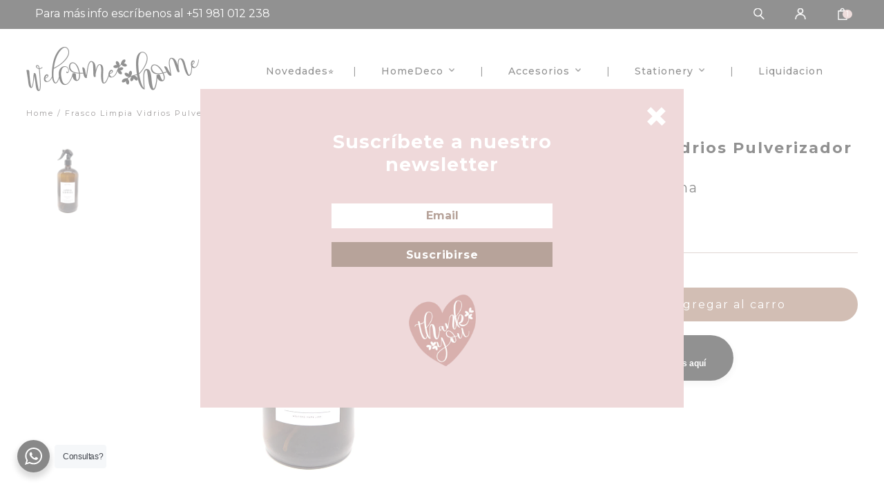

--- FILE ---
content_type: text/html; charset=utf-8
request_url: https://welcomehomelima.com/products/frascos-minimal-limpia-vidrios-pulverizador-ambar-1000ml
body_size: 22017
content:
<!doctype html>
<!--[if lt IE 7]><html class="no-js lt-ie9 lt-ie8 lt-ie7" lang="en"> <![endif]-->
<!--[if IE 7]><html class="no-js lt-ie9 lt-ie8" lang="en"> <![endif]-->
<!--[if IE 8]><html class="no-js lt-ie9" lang="en"> <![endif]-->
<!--[if IE 9 ]><html class="ie9 no-js"> <![endif]-->
<!--[if (gt IE 9)|!(IE)]><!--> <html class="no-js"> <!--<![endif]-->  
<head>
  <meta charset="utf-8" />
  <!--[if IE]><meta http-equiv='X-UA-Compatible' content='IE=edge,chrome=1' /><![endif]-->

  <title>
  Frasco Limpia Vidrios Pulverizador Ambar 1000ml &ndash; Welcome Home Lima
  </title>

  
    <meta name="description" content="Descubre nuestros pomos y etiquetas que te ayudarán a ordenar tus cocina, lavandería o baño. Compra online. Despacho a todo Perú." />
  

  <link rel="canonical" href="https://welcomehomelima.com/products/frascos-minimal-limpia-vidrios-pulverizador-ambar-1000ml" />

  <meta name="viewport" content="width=device-width, initial-scale=1" />
  <meta name="google-site-verification" content="bZWZwoJB60rmaXPjUEVxn2jroe4vqvF10xyAzPR5Iz4">
  
  
  <meta property="og:type" content="product" />
  <meta property="og:title" content="Frasco Limpia Vidrios Pulverizador Ambar 1000ml" />
  
  <meta property="og:image" content="http://welcomehomelima.com/cdn/shop/files/LIMPIA-VIDRIOS1000ML_grande.jpg?v=1719450520" />
  <meta property="og:image:secure_url" content="https://welcomehomelima.com/cdn/shop/files/LIMPIA-VIDRIOS1000ML_grande.jpg?v=1719450520" />
  
  <meta property="og:price:amount" content="44.90" />
  <meta property="og:price:currency" content="PEN" />



<meta property="og:description" content="Descubre nuestros pomos y etiquetas que te ayudarán a ordenar tus cocina, lavandería o baño. Compra online. Despacho a todo Perú." />

<meta property="og:url" content="https://welcomehomelima.com/products/frascos-minimal-limpia-vidrios-pulverizador-ambar-1000ml" />
<meta property="og:site_name" content="Welcome Home Lima" />
  
 

  <meta name="twitter:card" content="product" />
  <meta name="twitter:title" content="Frasco Limpia Vidrios Pulverizador Ambar 1000ml" />
  <meta name="twitter:description" content="Descubre nuestros pomos y etiquetas que te ayudarán a ordenar tus cocina, lavandería o baño. Nuestra nueva linea MINIMAL está  hecha con mucho amor y cuidado. Todos nuestros productos cuentan con un acabado elegante y minimalista que le darán a tus espacios ese look de revista que estabas buscando. Características Técnicas:- Material: Frasco de vidrio color ambar con pulverizador (spray) negro - Cuenta con una etiqueta adhesiva resistente" />
  <meta name="twitter:image" content="http://welcomehomelima.com/cdn/shop/files/LIMPIA-VIDRIOS1000ML_large.jpg?v=1719450520" />
  <meta name="twitter:label1" content="Price" />
  <meta name="twitter:data1" content="S/. 44.90 PEN" />
  
  <meta name="twitter:label2" content="Brand" />
  <meta name="twitter:data2" content="Welcome Home Lima" />
  


  <script>window.performance && window.performance.mark && window.performance.mark('shopify.content_for_header.start');</script><meta name="google-site-verification" content="BhQGiIUxmkdvxvs43y48-LwM_T7w7msi91RH3l4ZrRo">
<meta name="facebook-domain-verification" content="rav3bzs8t5z71615rj18kjk6am3dfy">
<meta name="facebook-domain-verification" content="48xfy8dgsnfl40kravtn0b2pw2wiba">
<meta id="shopify-digital-wallet" name="shopify-digital-wallet" content="/19160563778/digital_wallets/dialog">
<link rel="alternate" type="application/json+oembed" href="https://welcomehomelima.com/products/frascos-minimal-limpia-vidrios-pulverizador-ambar-1000ml.oembed">
<script async="async" src="/checkouts/internal/preloads.js?locale=es-PE"></script>
<script id="shopify-features" type="application/json">{"accessToken":"911476436da73617b37bef07a87c576e","betas":["rich-media-storefront-analytics"],"domain":"welcomehomelima.com","predictiveSearch":true,"shopId":19160563778,"locale":"es"}</script>
<script>var Shopify = Shopify || {};
Shopify.shop = "welcome-home-lima.myshopify.com";
Shopify.locale = "es";
Shopify.currency = {"active":"PEN","rate":"1.0"};
Shopify.country = "PE";
Shopify.theme = {"name":"Lab51-whm","id":74089037890,"schema_name":null,"schema_version":null,"theme_store_id":null,"role":"main"};
Shopify.theme.handle = "null";
Shopify.theme.style = {"id":null,"handle":null};
Shopify.cdnHost = "welcomehomelima.com/cdn";
Shopify.routes = Shopify.routes || {};
Shopify.routes.root = "/";</script>
<script type="module">!function(o){(o.Shopify=o.Shopify||{}).modules=!0}(window);</script>
<script>!function(o){function n(){var o=[];function n(){o.push(Array.prototype.slice.apply(arguments))}return n.q=o,n}var t=o.Shopify=o.Shopify||{};t.loadFeatures=n(),t.autoloadFeatures=n()}(window);</script>
<script id="shop-js-analytics" type="application/json">{"pageType":"product"}</script>
<script defer="defer" async type="module" src="//welcomehomelima.com/cdn/shopifycloud/shop-js/modules/v2/client.init-shop-cart-sync_-aut3ZVe.es.esm.js"></script>
<script defer="defer" async type="module" src="//welcomehomelima.com/cdn/shopifycloud/shop-js/modules/v2/chunk.common_jR-HGkUL.esm.js"></script>
<script type="module">
  await import("//welcomehomelima.com/cdn/shopifycloud/shop-js/modules/v2/client.init-shop-cart-sync_-aut3ZVe.es.esm.js");
await import("//welcomehomelima.com/cdn/shopifycloud/shop-js/modules/v2/chunk.common_jR-HGkUL.esm.js");

  window.Shopify.SignInWithShop?.initShopCartSync?.({"fedCMEnabled":true,"windoidEnabled":true});

</script>
<script>(function() {
  var isLoaded = false;
  function asyncLoad() {
    if (isLoaded) return;
    isLoaded = true;
    var urls = ["https:\/\/chimpstatic.com\/mcjs-connected\/js\/users\/dada987633edba0a325e1cb53\/5306c75ad3dc9dbda85e1fbfd.js?shop=welcome-home-lima.myshopify.com","https:\/\/storage.nfcube.com\/instafeed-809c427fe81968141929c11ea1b92f1a.js?shop=welcome-home-lima.myshopify.com","https:\/\/dashboard.mailerlite.com\/shopify\/7074\/592377?shop=welcome-home-lima.myshopify.com"];
    for (var i = 0; i < urls.length; i++) {
      var s = document.createElement('script');
      s.type = 'text/javascript';
      s.async = true;
      s.src = urls[i];
      var x = document.getElementsByTagName('script')[0];
      x.parentNode.insertBefore(s, x);
    }
  };
  if(window.attachEvent) {
    window.attachEvent('onload', asyncLoad);
  } else {
    window.addEventListener('load', asyncLoad, false);
  }
})();</script>
<script id="__st">var __st={"a":19160563778,"offset":-18000,"reqid":"cc715439-3c77-484d-9f6e-d38b29284792-1768943525","pageurl":"welcomehomelima.com\/products\/frascos-minimal-limpia-vidrios-pulverizador-ambar-1000ml","u":"c5e1736515e5","p":"product","rtyp":"product","rid":8256497680636};</script>
<script>window.ShopifyPaypalV4VisibilityTracking = true;</script>
<script id="captcha-bootstrap">!function(){'use strict';const t='contact',e='account',n='new_comment',o=[[t,t],['blogs',n],['comments',n],[t,'customer']],c=[[e,'customer_login'],[e,'guest_login'],[e,'recover_customer_password'],[e,'create_customer']],r=t=>t.map((([t,e])=>`form[action*='/${t}']:not([data-nocaptcha='true']) input[name='form_type'][value='${e}']`)).join(','),a=t=>()=>t?[...document.querySelectorAll(t)].map((t=>t.form)):[];function s(){const t=[...o],e=r(t);return a(e)}const i='password',u='form_key',d=['recaptcha-v3-token','g-recaptcha-response','h-captcha-response',i],f=()=>{try{return window.sessionStorage}catch{return}},m='__shopify_v',_=t=>t.elements[u];function p(t,e,n=!1){try{const o=window.sessionStorage,c=JSON.parse(o.getItem(e)),{data:r}=function(t){const{data:e,action:n}=t;return t[m]||n?{data:e,action:n}:{data:t,action:n}}(c);for(const[e,n]of Object.entries(r))t.elements[e]&&(t.elements[e].value=n);n&&o.removeItem(e)}catch(o){console.error('form repopulation failed',{error:o})}}const l='form_type',E='cptcha';function T(t){t.dataset[E]=!0}const w=window,h=w.document,L='Shopify',v='ce_forms',y='captcha';let A=!1;((t,e)=>{const n=(g='f06e6c50-85a8-45c8-87d0-21a2b65856fe',I='https://cdn.shopify.com/shopifycloud/storefront-forms-hcaptcha/ce_storefront_forms_captcha_hcaptcha.v1.5.2.iife.js',D={infoText:'Protegido por hCaptcha',privacyText:'Privacidad',termsText:'Términos'},(t,e,n)=>{const o=w[L][v],c=o.bindForm;if(c)return c(t,g,e,D).then(n);var r;o.q.push([[t,g,e,D],n]),r=I,A||(h.body.append(Object.assign(h.createElement('script'),{id:'captcha-provider',async:!0,src:r})),A=!0)});var g,I,D;w[L]=w[L]||{},w[L][v]=w[L][v]||{},w[L][v].q=[],w[L][y]=w[L][y]||{},w[L][y].protect=function(t,e){n(t,void 0,e),T(t)},Object.freeze(w[L][y]),function(t,e,n,w,h,L){const[v,y,A,g]=function(t,e,n){const i=e?o:[],u=t?c:[],d=[...i,...u],f=r(d),m=r(i),_=r(d.filter((([t,e])=>n.includes(e))));return[a(f),a(m),a(_),s()]}(w,h,L),I=t=>{const e=t.target;return e instanceof HTMLFormElement?e:e&&e.form},D=t=>v().includes(t);t.addEventListener('submit',(t=>{const e=I(t);if(!e)return;const n=D(e)&&!e.dataset.hcaptchaBound&&!e.dataset.recaptchaBound,o=_(e),c=g().includes(e)&&(!o||!o.value);(n||c)&&t.preventDefault(),c&&!n&&(function(t){try{if(!f())return;!function(t){const e=f();if(!e)return;const n=_(t);if(!n)return;const o=n.value;o&&e.removeItem(o)}(t);const e=Array.from(Array(32),(()=>Math.random().toString(36)[2])).join('');!function(t,e){_(t)||t.append(Object.assign(document.createElement('input'),{type:'hidden',name:u})),t.elements[u].value=e}(t,e),function(t,e){const n=f();if(!n)return;const o=[...t.querySelectorAll(`input[type='${i}']`)].map((({name:t})=>t)),c=[...d,...o],r={};for(const[a,s]of new FormData(t).entries())c.includes(a)||(r[a]=s);n.setItem(e,JSON.stringify({[m]:1,action:t.action,data:r}))}(t,e)}catch(e){console.error('failed to persist form',e)}}(e),e.submit())}));const S=(t,e)=>{t&&!t.dataset[E]&&(n(t,e.some((e=>e===t))),T(t))};for(const o of['focusin','change'])t.addEventListener(o,(t=>{const e=I(t);D(e)&&S(e,y())}));const B=e.get('form_key'),M=e.get(l),P=B&&M;t.addEventListener('DOMContentLoaded',(()=>{const t=y();if(P)for(const e of t)e.elements[l].value===M&&p(e,B);[...new Set([...A(),...v().filter((t=>'true'===t.dataset.shopifyCaptcha))])].forEach((e=>S(e,t)))}))}(h,new URLSearchParams(w.location.search),n,t,e,['guest_login'])})(!0,!0)}();</script>
<script integrity="sha256-4kQ18oKyAcykRKYeNunJcIwy7WH5gtpwJnB7kiuLZ1E=" data-source-attribution="shopify.loadfeatures" defer="defer" src="//welcomehomelima.com/cdn/shopifycloud/storefront/assets/storefront/load_feature-a0a9edcb.js" crossorigin="anonymous"></script>
<script data-source-attribution="shopify.dynamic_checkout.dynamic.init">var Shopify=Shopify||{};Shopify.PaymentButton=Shopify.PaymentButton||{isStorefrontPortableWallets:!0,init:function(){window.Shopify.PaymentButton.init=function(){};var t=document.createElement("script");t.src="https://welcomehomelima.com/cdn/shopifycloud/portable-wallets/latest/portable-wallets.es.js",t.type="module",document.head.appendChild(t)}};
</script>
<script data-source-attribution="shopify.dynamic_checkout.buyer_consent">
  function portableWalletsHideBuyerConsent(e){var t=document.getElementById("shopify-buyer-consent"),n=document.getElementById("shopify-subscription-policy-button");t&&n&&(t.classList.add("hidden"),t.setAttribute("aria-hidden","true"),n.removeEventListener("click",e))}function portableWalletsShowBuyerConsent(e){var t=document.getElementById("shopify-buyer-consent"),n=document.getElementById("shopify-subscription-policy-button");t&&n&&(t.classList.remove("hidden"),t.removeAttribute("aria-hidden"),n.addEventListener("click",e))}window.Shopify?.PaymentButton&&(window.Shopify.PaymentButton.hideBuyerConsent=portableWalletsHideBuyerConsent,window.Shopify.PaymentButton.showBuyerConsent=portableWalletsShowBuyerConsent);
</script>
<script data-source-attribution="shopify.dynamic_checkout.cart.bootstrap">document.addEventListener("DOMContentLoaded",(function(){function t(){return document.querySelector("shopify-accelerated-checkout-cart, shopify-accelerated-checkout")}if(t())Shopify.PaymentButton.init();else{new MutationObserver((function(e,n){t()&&(Shopify.PaymentButton.init(),n.disconnect())})).observe(document.body,{childList:!0,subtree:!0})}}));
</script>
<script id='scb4127' type='text/javascript' async='' src='https://welcomehomelima.com/cdn/shopifycloud/privacy-banner/storefront-banner.js'></script>
<script>window.performance && window.performance.mark && window.performance.mark('shopify.content_for_header.end');</script>

  <link href="//welcomehomelima.com/cdn/shop/t/2/assets/reset.css?v=168742918431086409011569802310" rel="stylesheet" type="text/css" media="all" />
  <link href="//welcomehomelima.com/cdn/shop/t/2/assets/style.scss.css?v=107210044666845217351755619733" rel="stylesheet" type="text/css" media="all" />
  <link href="https://fonts.googleapis.com/css?family=Montserrat:200,300,400,500,600,700,800,900&display=swap" rel="stylesheet">
  <link rel="stylesheet" href="https://use.fontawesome.com/releases/v5.7.0/css/all.css" integrity="sha384-lZN37f5QGtY3VHgisS14W3ExzMWZxybE1SJSEsQp9S+oqd12jhcu+A56Ebc1zFSJ" crossorigin="anonymous">

  <!--[if lt IE 9]>
  <script src="//html5shiv.googlecode.com/svn/trunk/html5.js" type="text/javascript"></script>
  <![endif]-->

  <script src="//welcomehomelima.com/cdn/shopifycloud/storefront/assets/themes_support/shopify_common-5f594365.js" type="text/javascript"></script>
  
  
  <!-- Additional Shopify helpers that will likely be added to the global shopify_common.js some day soon. -->
  <script src="//welcomehomelima.com/cdn/shop/t/2/assets/shopify_common.js?v=14298614452551288571569802310" type="text/javascript"></script>

  <script src="//welcomehomelima.com/cdn/shopifycloud/storefront/assets/themes_support/option_selection-b017cd28.js" type="text/javascript"></script>

  <script src="https://ajax.googleapis.com/ajax/libs/jquery/1.12.4/jquery.min.js"></script>
  <script src="https://ajax.googleapis.com/ajax/libs/jqueryui/1.12.1/jquery-ui.min.js"></script>
  <script>jQuery('html').removeClass('no-js').addClass('js');</script>
  
  <script src="//welcomehomelima.com/cdn/shopifycloud/storefront/assets/themes_support/api.jquery-7ab1a3a4.js" type="text/javascript"></script>
  
  <script type="text/javascript" src="https://cdnjs.cloudflare.com/ajax/libs/shopify-cartjs/0.4.1/cart.min.js"></script>
  <script type="text/javascript" src="https://cdnjs.cloudflare.com/ajax/libs/shopify-cartjs/0.4.1/rivets-cart.min.js"></script>
	
  <link rel="stylesheet" type="text/css" href="//cdn.jsdelivr.net/npm/slick-carousel@1.8.1/slick/slick.css"/>
  <script type="text/javascript" src="//cdn.jsdelivr.net/npm/slick-carousel@1.8.1/slick/slick.min.js"></script>

<div id="shopify-section-filter-menu-settings" class="shopify-section"><style type="text/css">
/*  Filter Menu Color and Image Section CSS */</style>
<link href="//welcomehomelima.com/cdn/shop/t/2/assets/filter-menu.scss.css?v=70550141714102930431696996198" rel="stylesheet" type="text/css" media="all" />
<script src="//welcomehomelima.com/cdn/shop/t/2/assets/filter-menu.js?v=181055312902103895121569968843" type="text/javascript"></script>





</div>
<link rel="stylesheet" href="//welcomehomelima.com/cdn/shop/t/2/assets/seedgrow-whatsapp-style.css?v=107448584530119604891686719192"><!-- BEGIN app block: shopify://apps/hulk-form-builder/blocks/app-embed/b6b8dd14-356b-4725-a4ed-77232212b3c3 --><!-- BEGIN app snippet: hulkapps-formbuilder-theme-ext --><script type="text/javascript">
  
  if (typeof window.formbuilder_customer != "object") {
        window.formbuilder_customer = {}
  }

  window.hulkFormBuilder = {
    form_data: {"form_p0dwWRy973TSSsXBpSmf8w":{"uuid":"p0dwWRy973TSSsXBpSmf8w","form_name":"Libro de Reclamaciones","form_data":{"div_back_gradient_1":"#fff","div_back_gradient_2":"#fff","back_color":"#fff","form_title":"","form_submit":"Enviar","after_submit":"responses","after_submit_msg":"","captcha_enable":"no","label_style":"blockLabels","input_border_radius":"2","back_type":"transparent","input_back_color":"#fff","input_back_color_hover":"#fff","back_shadow":"none","label_font_clr":"#333333","input_font_clr":"#333333","button_align":"fullBtn","button_clr":"#fff","button_back_clr":"#fd5e28","button_border_radius":0,"form_width":"600px","form_border_size":"2","form_border_clr":"#b7a39a","form_border_radius":"1","label_font_size":"14","input_font_size":"12","button_font_size":"16","form_padding":"35","input_border_color":"#b7a39a","input_border_color_hover":"#ccc","btn_border_clr":"#fd5e28","btn_border_size":"1","form_name":"Libro de Reclamaciones","":"","form_emails":"hola@welcomehomelima.com,mkt@welcomehomelima.com","admin_email_subject":"Nuevo formulario de libro de reclamaciones recibido","admin_email_message":"","form_access_message":"\u003cp\u003ePlease login to access the form\u003cbr\u003eDo not have an account? Create account\u003c\/p\u003e","notification_email_send":true,"submition_single_email":"no","capture_form_submission_counts":"yes","prefix_input_text":"WHL","custom_count_number":"0001","shopify_customer_create":"yes","inline_validation":"yes","admin_email_date_timezone":"yes","admin_email_date_default":"yes","custommessage":{"processing":"Guardando tu formulario","your_response":"Tu respuesta","download_file":"Descargar Archivo"},"input_fonts_type":"Google Fonts","input_font_family":"Montserrat","label_font_family":"Montserrat","ticket_system":"yes","ticket_system_prefix":"WHL-","formElements":[{"Conditions":{},"type":"text","position":0,"label":"Nombre","required":"yes","placeholder":"Ingrese aquí sus nombres","halfwidth":"yes","page_number":1},{"Conditions":{},"type":"text","position":1,"label":"Apellido","placeholder":"Ingrese aquí sus apellidos","required":"yes","halfwidth":"yes","page_number":1},{"Conditions":{},"type":"text","position":2,"label":"Domicilio","placeholder":"Ingrese aquí su domicilio","halfwidth":"no","required":"yes","page_number":1},{"Conditions":{},"type":"phone","position":3,"label":"Número de Teléfono","default_country_code":"Peru +51","required":"yes","phone_validate_field":"no","page_number":1},{"Conditions":{},"type":"select","position":4,"label":"Tipo de documento de identidad","halfwidth":"yes","required":"yes","values":"Carnet de extranjería\nDNI\nOtros\nPasaporte\nRUT\nCI","elementCost":{},"page_number":1,"placeholder":"Selecciona"},{"Conditions":{},"type":"text","position":5,"label":"Documento de identidad","placeholder":"Ingrese aquí su número de documento","halfwidth":"yes","required":"yes","page_number":1},{"type":"email","position":6,"label":"Email","required":"yes","email_confirm":"yes","Conditions":{},"page_number":1,"placeholder":"Ingrese aquí su correo electrónico","halfwidth":"no","email_validate_field":"no"},{"Conditions":{},"type":"text","position":7,"label":"Nombre del apoderado","halfwidth":"yes","page_number":1},{"Conditions":{},"type":"text","position":8,"label":"Número de documento apoderado","halfwidth":"yes","page_number":1},{"Conditions":{},"type":"multipleCheckbox","position":9,"label":"Tipo de bien contratado","values":"Producto\nServicio","elementCost":{},"required":"yes","page_number":1},{"Conditions":{},"type":"textarea","position":10,"label":"Descripción del bien contratado","page_number":1},{"Conditions":{},"type":"text","position":11,"label":"Número de orden","halfwidth":"yes","page_number":1},{"Conditions":{},"type":"text","position":12,"label":"Monto reclamado","halfwidth":"yes","page_number":1},{"Conditions":{},"type":"multipleCheckbox","position":13,"label":"Tipo de reclamo","values":"Reclamo\nQueja","elementCost":{},"required":"yes","page_number":1},{"Conditions":{},"type":"textarea","position":14,"label":"Detalle","required":"yes","page_number":1},{"Conditions":{},"type":"textarea","position":15,"label":"Pedido","page_number":1},{"Conditions":{},"type":"checkbox","position":16,"label":"Acepto la politica de privacidad","result_in_yes_no":"yes","required":"yes","page_number":1}]},"is_spam_form":false,"shop_uuid":"lcxeAVVY-17qyVSH1WGHIA","shop_timezone":"America\/Lima","shop_id":146570,"shop_is_after_submit_enabled":false,"shop_shopify_plan":"basic","shop_shopify_domain":"welcome-home-lima.myshopify.com","shop_remove_watermark":false,"shop_created_at":"2025-08-19T10:49:19.293-05:00"}},
    shop_data: {"shop_lcxeAVVY-17qyVSH1WGHIA":{"shop_uuid":"lcxeAVVY-17qyVSH1WGHIA","shop_timezone":"America\/Lima","shop_id":146570,"shop_is_after_submit_enabled":false,"shop_shopify_plan":"Basic","shop_shopify_domain":"welcome-home-lima.myshopify.com","shop_created_at":"2025-08-19T15:49:19.293Z","is_skip_metafield":false,"shop_deleted":false,"shop_disabled":false}},
    settings_data: {"shop_settings":{"shop_customise_msgs":[],"default_customise_msgs":{"is_required":"is required","thank_you":"Thank you! The form was submitted successfully.","processing":"Processing...","valid_data":"Please provide valid data","valid_email":"Provide valid email format","valid_tags":"HTML Tags are not allowed","valid_phone":"Provide valid phone number","valid_captcha":"Please provide valid captcha response","valid_url":"Provide valid URL","only_number_alloud":"Provide valid number in","number_less":"must be less than","number_more":"must be more than","image_must_less":"Image must be less than 20MB","image_number":"Images allowed","image_extension":"Invalid extension! Please provide image file","error_image_upload":"Error in image upload. Please try again.","error_file_upload":"Error in file upload. Please try again.","your_response":"Your response","error_form_submit":"Error occur.Please try again after sometime.","email_submitted":"Form with this email is already submitted","invalid_email_by_zerobounce":"The email address you entered appears to be invalid. Please check it and try again.","download_file":"Download file","card_details_invalid":"Your card details are invalid","card_details":"Card details","please_enter_card_details":"Please enter card details","card_number":"Card number","exp_mm":"Exp MM","exp_yy":"Exp YY","crd_cvc":"CVV","payment_value":"Payment amount","please_enter_payment_amount":"Please enter payment amount","address1":"Address line 1","address2":"Address line 2","city":"City","province":"Province","zipcode":"Zip code","country":"Country","blocked_domain":"This form does not accept addresses from","file_must_less":"File must be less than 20MB","file_extension":"Invalid extension! Please provide file","only_file_number_alloud":"files allowed","previous":"Previous","next":"Next","must_have_a_input":"Please enter at least one field.","please_enter_required_data":"Please enter required data","atleast_one_special_char":"Include at least one special character","atleast_one_lowercase_char":"Include at least one lowercase character","atleast_one_uppercase_char":"Include at least one uppercase character","atleast_one_number":"Include at least one number","must_have_8_chars":"Must have 8 characters long","be_between_8_and_12_chars":"Be between 8 and 12 characters long","please_select":"Please Select","phone_submitted":"Form with this phone number is already submitted","user_res_parse_error":"Error while submitting the form","valid_same_values":"values must be same","product_choice_clear_selection":"Clear Selection","picture_choice_clear_selection":"Clear Selection","remove_all_for_file_image_upload":"Remove All","invalid_file_type_for_image_upload":"You can't upload files of this type.","invalid_file_type_for_signature_upload":"You can't upload files of this type.","max_files_exceeded_for_file_upload":"You can not upload any more files.","max_files_exceeded_for_image_upload":"You can not upload any more files.","file_already_exist":"File already uploaded","max_limit_exceed":"You have added the maximum number of text fields.","cancel_upload_for_file_upload":"Cancel upload","cancel_upload_for_image_upload":"Cancel upload","cancel_upload_for_signature_upload":"Cancel upload"},"shop_blocked_domains":[]}},
    features_data: {"shop_plan_features":{"shop_plan_features":["unlimited-forms","full-design-customization","export-form-submissions","multiple-recipients-for-form-submissions","multiple-admin-notifications","enable-captcha","unlimited-file-uploads","save-submitted-form-data","set-auto-response-message","conditional-logic","form-banner","save-as-draft-facility","include-user-response-in-admin-email","disable-form-submission","mail-platform-integration","stripe-payment-integration","pre-built-templates","create-customer-account-on-shopify","google-analytics-3-by-tracking-id","facebook-pixel-id","bing-uet-pixel-id","advanced-js","advanced-css","api-available","customize-form-message","hidden-field","restrict-from-submissions-per-one-user","utm-tracking","ratings","privacy-notices","heading","paragraph","shopify-flow-trigger","domain-setup","block-domain","address","html-code","form-schedule","after-submit-script","customize-form-scrolling","on-form-submission-record-the-referrer-url","password","duplicate-the-forms","include-user-response-in-auto-responder-email","elements-add-ons","admin-and-auto-responder-email-with-tokens","email-export","premium-support","google-analytics-4-by-measurement-id","google-ads-for-tracking-conversion","validation-field","approve-or-decline-submission","product-choice","ticket-system","emoji-feedback","multi-line-text","iamge-choice","image-display","file-upload","slack-integration","google-sheets-integration","multi-page-form","access-only-for-logged-in-users","zapier-integration","add-tags-for-existing-customers","restrict-from-submissions-per-phone-number","multi-column-text","booking","zerobounce-integration","load_form_as_popup","advanced_conditional_logic"]}},
    shop: null,
    shop_id: null,
    plan_features: null,
    validateDoubleQuotes: false,
    assets: {
      extraFunctions: "https://cdn.shopify.com/extensions/019bb5ee-ec40-7527-955d-c1b8751eb060/form-builder-by-hulkapps-50/assets/extra-functions.js",
      extraStyles: "https://cdn.shopify.com/extensions/019bb5ee-ec40-7527-955d-c1b8751eb060/form-builder-by-hulkapps-50/assets/extra-styles.css",
      bootstrapStyles: "https://cdn.shopify.com/extensions/019bb5ee-ec40-7527-955d-c1b8751eb060/form-builder-by-hulkapps-50/assets/theme-app-extension-bootstrap.css"
    },
    translations: {
      htmlTagNotAllowed: "HTML Tags are not allowed",
      sqlQueryNotAllowed: "SQL Queries are not allowed",
      doubleQuoteNotAllowed: "Double quotes are not allowed",
      vorwerkHttpWwwNotAllowed: "The words \u0026#39;http\u0026#39; and \u0026#39;www\u0026#39; are not allowed. Please remove them and try again.",
      maxTextFieldsReached: "You have added the maximum number of text fields.",
      avoidNegativeWords: "Avoid negative words: Don\u0026#39;t use negative words in your contact message.",
      customDesignOnly: "This form is for custom designs requests. For general inquiries please contact our team at info@stagheaddesigns.com",
      zerobounceApiErrorMsg: "We couldn\u0026#39;t verify your email due to a technical issue. Please try again later.",
    }

  }

  

  window.FbThemeAppExtSettingsHash = {}
  
</script><!-- END app snippet --><!-- END app block --><script src="https://cdn.shopify.com/extensions/019bb5ee-ec40-7527-955d-c1b8751eb060/form-builder-by-hulkapps-50/assets/form-builder-script.js" type="text/javascript" defer="defer"></script>
<link href="https://monorail-edge.shopifysvc.com" rel="dns-prefetch">
<script>(function(){if ("sendBeacon" in navigator && "performance" in window) {try {var session_token_from_headers = performance.getEntriesByType('navigation')[0].serverTiming.find(x => x.name == '_s').description;} catch {var session_token_from_headers = undefined;}var session_cookie_matches = document.cookie.match(/_shopify_s=([^;]*)/);var session_token_from_cookie = session_cookie_matches && session_cookie_matches.length === 2 ? session_cookie_matches[1] : "";var session_token = session_token_from_headers || session_token_from_cookie || "";function handle_abandonment_event(e) {var entries = performance.getEntries().filter(function(entry) {return /monorail-edge.shopifysvc.com/.test(entry.name);});if (!window.abandonment_tracked && entries.length === 0) {window.abandonment_tracked = true;var currentMs = Date.now();var navigation_start = performance.timing.navigationStart;var payload = {shop_id: 19160563778,url: window.location.href,navigation_start,duration: currentMs - navigation_start,session_token,page_type: "product"};window.navigator.sendBeacon("https://monorail-edge.shopifysvc.com/v1/produce", JSON.stringify({schema_id: "online_store_buyer_site_abandonment/1.1",payload: payload,metadata: {event_created_at_ms: currentMs,event_sent_at_ms: currentMs}}));}}window.addEventListener('pagehide', handle_abandonment_event);}}());</script>
<script id="web-pixels-manager-setup">(function e(e,d,r,n,o){if(void 0===o&&(o={}),!Boolean(null===(a=null===(i=window.Shopify)||void 0===i?void 0:i.analytics)||void 0===a?void 0:a.replayQueue)){var i,a;window.Shopify=window.Shopify||{};var t=window.Shopify;t.analytics=t.analytics||{};var s=t.analytics;s.replayQueue=[],s.publish=function(e,d,r){return s.replayQueue.push([e,d,r]),!0};try{self.performance.mark("wpm:start")}catch(e){}var l=function(){var e={modern:/Edge?\/(1{2}[4-9]|1[2-9]\d|[2-9]\d{2}|\d{4,})\.\d+(\.\d+|)|Firefox\/(1{2}[4-9]|1[2-9]\d|[2-9]\d{2}|\d{4,})\.\d+(\.\d+|)|Chrom(ium|e)\/(9{2}|\d{3,})\.\d+(\.\d+|)|(Maci|X1{2}).+ Version\/(15\.\d+|(1[6-9]|[2-9]\d|\d{3,})\.\d+)([,.]\d+|)( \(\w+\)|)( Mobile\/\w+|) Safari\/|Chrome.+OPR\/(9{2}|\d{3,})\.\d+\.\d+|(CPU[ +]OS|iPhone[ +]OS|CPU[ +]iPhone|CPU IPhone OS|CPU iPad OS)[ +]+(15[._]\d+|(1[6-9]|[2-9]\d|\d{3,})[._]\d+)([._]\d+|)|Android:?[ /-](13[3-9]|1[4-9]\d|[2-9]\d{2}|\d{4,})(\.\d+|)(\.\d+|)|Android.+Firefox\/(13[5-9]|1[4-9]\d|[2-9]\d{2}|\d{4,})\.\d+(\.\d+|)|Android.+Chrom(ium|e)\/(13[3-9]|1[4-9]\d|[2-9]\d{2}|\d{4,})\.\d+(\.\d+|)|SamsungBrowser\/([2-9]\d|\d{3,})\.\d+/,legacy:/Edge?\/(1[6-9]|[2-9]\d|\d{3,})\.\d+(\.\d+|)|Firefox\/(5[4-9]|[6-9]\d|\d{3,})\.\d+(\.\d+|)|Chrom(ium|e)\/(5[1-9]|[6-9]\d|\d{3,})\.\d+(\.\d+|)([\d.]+$|.*Safari\/(?![\d.]+ Edge\/[\d.]+$))|(Maci|X1{2}).+ Version\/(10\.\d+|(1[1-9]|[2-9]\d|\d{3,})\.\d+)([,.]\d+|)( \(\w+\)|)( Mobile\/\w+|) Safari\/|Chrome.+OPR\/(3[89]|[4-9]\d|\d{3,})\.\d+\.\d+|(CPU[ +]OS|iPhone[ +]OS|CPU[ +]iPhone|CPU IPhone OS|CPU iPad OS)[ +]+(10[._]\d+|(1[1-9]|[2-9]\d|\d{3,})[._]\d+)([._]\d+|)|Android:?[ /-](13[3-9]|1[4-9]\d|[2-9]\d{2}|\d{4,})(\.\d+|)(\.\d+|)|Mobile Safari.+OPR\/([89]\d|\d{3,})\.\d+\.\d+|Android.+Firefox\/(13[5-9]|1[4-9]\d|[2-9]\d{2}|\d{4,})\.\d+(\.\d+|)|Android.+Chrom(ium|e)\/(13[3-9]|1[4-9]\d|[2-9]\d{2}|\d{4,})\.\d+(\.\d+|)|Android.+(UC? ?Browser|UCWEB|U3)[ /]?(15\.([5-9]|\d{2,})|(1[6-9]|[2-9]\d|\d{3,})\.\d+)\.\d+|SamsungBrowser\/(5\.\d+|([6-9]|\d{2,})\.\d+)|Android.+MQ{2}Browser\/(14(\.(9|\d{2,})|)|(1[5-9]|[2-9]\d|\d{3,})(\.\d+|))(\.\d+|)|K[Aa][Ii]OS\/(3\.\d+|([4-9]|\d{2,})\.\d+)(\.\d+|)/},d=e.modern,r=e.legacy,n=navigator.userAgent;return n.match(d)?"modern":n.match(r)?"legacy":"unknown"}(),u="modern"===l?"modern":"legacy",c=(null!=n?n:{modern:"",legacy:""})[u],f=function(e){return[e.baseUrl,"/wpm","/b",e.hashVersion,"modern"===e.buildTarget?"m":"l",".js"].join("")}({baseUrl:d,hashVersion:r,buildTarget:u}),m=function(e){var d=e.version,r=e.bundleTarget,n=e.surface,o=e.pageUrl,i=e.monorailEndpoint;return{emit:function(e){var a=e.status,t=e.errorMsg,s=(new Date).getTime(),l=JSON.stringify({metadata:{event_sent_at_ms:s},events:[{schema_id:"web_pixels_manager_load/3.1",payload:{version:d,bundle_target:r,page_url:o,status:a,surface:n,error_msg:t},metadata:{event_created_at_ms:s}}]});if(!i)return console&&console.warn&&console.warn("[Web Pixels Manager] No Monorail endpoint provided, skipping logging."),!1;try{return self.navigator.sendBeacon.bind(self.navigator)(i,l)}catch(e){}var u=new XMLHttpRequest;try{return u.open("POST",i,!0),u.setRequestHeader("Content-Type","text/plain"),u.send(l),!0}catch(e){return console&&console.warn&&console.warn("[Web Pixels Manager] Got an unhandled error while logging to Monorail."),!1}}}}({version:r,bundleTarget:l,surface:e.surface,pageUrl:self.location.href,monorailEndpoint:e.monorailEndpoint});try{o.browserTarget=l,function(e){var d=e.src,r=e.async,n=void 0===r||r,o=e.onload,i=e.onerror,a=e.sri,t=e.scriptDataAttributes,s=void 0===t?{}:t,l=document.createElement("script"),u=document.querySelector("head"),c=document.querySelector("body");if(l.async=n,l.src=d,a&&(l.integrity=a,l.crossOrigin="anonymous"),s)for(var f in s)if(Object.prototype.hasOwnProperty.call(s,f))try{l.dataset[f]=s[f]}catch(e){}if(o&&l.addEventListener("load",o),i&&l.addEventListener("error",i),u)u.appendChild(l);else{if(!c)throw new Error("Did not find a head or body element to append the script");c.appendChild(l)}}({src:f,async:!0,onload:function(){if(!function(){var e,d;return Boolean(null===(d=null===(e=window.Shopify)||void 0===e?void 0:e.analytics)||void 0===d?void 0:d.initialized)}()){var d=window.webPixelsManager.init(e)||void 0;if(d){var r=window.Shopify.analytics;r.replayQueue.forEach((function(e){var r=e[0],n=e[1],o=e[2];d.publishCustomEvent(r,n,o)})),r.replayQueue=[],r.publish=d.publishCustomEvent,r.visitor=d.visitor,r.initialized=!0}}},onerror:function(){return m.emit({status:"failed",errorMsg:"".concat(f," has failed to load")})},sri:function(e){var d=/^sha384-[A-Za-z0-9+/=]+$/;return"string"==typeof e&&d.test(e)}(c)?c:"",scriptDataAttributes:o}),m.emit({status:"loading"})}catch(e){m.emit({status:"failed",errorMsg:(null==e?void 0:e.message)||"Unknown error"})}}})({shopId: 19160563778,storefrontBaseUrl: "https://welcomehomelima.com",extensionsBaseUrl: "https://extensions.shopifycdn.com/cdn/shopifycloud/web-pixels-manager",monorailEndpoint: "https://monorail-edge.shopifysvc.com/unstable/produce_batch",surface: "storefront-renderer",enabledBetaFlags: ["2dca8a86"],webPixelsConfigList: [{"id":"418939132","configuration":"{\"config\":\"{\\\"pixel_id\\\":\\\"G-CS9K5KXELL\\\",\\\"target_country\\\":\\\"PE\\\",\\\"gtag_events\\\":[{\\\"type\\\":\\\"begin_checkout\\\",\\\"action_label\\\":\\\"G-CS9K5KXELL\\\"},{\\\"type\\\":\\\"search\\\",\\\"action_label\\\":\\\"G-CS9K5KXELL\\\"},{\\\"type\\\":\\\"view_item\\\",\\\"action_label\\\":[\\\"G-CS9K5KXELL\\\",\\\"MC-9Q8NPJYBVE\\\"]},{\\\"type\\\":\\\"purchase\\\",\\\"action_label\\\":[\\\"G-CS9K5KXELL\\\",\\\"MC-9Q8NPJYBVE\\\"]},{\\\"type\\\":\\\"page_view\\\",\\\"action_label\\\":[\\\"G-CS9K5KXELL\\\",\\\"MC-9Q8NPJYBVE\\\"]},{\\\"type\\\":\\\"add_payment_info\\\",\\\"action_label\\\":\\\"G-CS9K5KXELL\\\"},{\\\"type\\\":\\\"add_to_cart\\\",\\\"action_label\\\":\\\"G-CS9K5KXELL\\\"}],\\\"enable_monitoring_mode\\\":false}\"}","eventPayloadVersion":"v1","runtimeContext":"OPEN","scriptVersion":"b2a88bafab3e21179ed38636efcd8a93","type":"APP","apiClientId":1780363,"privacyPurposes":[],"dataSharingAdjustments":{"protectedCustomerApprovalScopes":["read_customer_address","read_customer_email","read_customer_name","read_customer_personal_data","read_customer_phone"]}},{"id":"214139132","configuration":"{\"pixel_id\":\"2539504119609968\",\"pixel_type\":\"facebook_pixel\",\"metaapp_system_user_token\":\"-\"}","eventPayloadVersion":"v1","runtimeContext":"OPEN","scriptVersion":"ca16bc87fe92b6042fbaa3acc2fbdaa6","type":"APP","apiClientId":2329312,"privacyPurposes":["ANALYTICS","MARKETING","SALE_OF_DATA"],"dataSharingAdjustments":{"protectedCustomerApprovalScopes":["read_customer_address","read_customer_email","read_customer_name","read_customer_personal_data","read_customer_phone"]}},{"id":"66060540","eventPayloadVersion":"v1","runtimeContext":"LAX","scriptVersion":"1","type":"CUSTOM","privacyPurposes":["ANALYTICS"],"name":"Google Analytics tag (migrated)"},{"id":"shopify-app-pixel","configuration":"{}","eventPayloadVersion":"v1","runtimeContext":"STRICT","scriptVersion":"0450","apiClientId":"shopify-pixel","type":"APP","privacyPurposes":["ANALYTICS","MARKETING"]},{"id":"shopify-custom-pixel","eventPayloadVersion":"v1","runtimeContext":"LAX","scriptVersion":"0450","apiClientId":"shopify-pixel","type":"CUSTOM","privacyPurposes":["ANALYTICS","MARKETING"]}],isMerchantRequest: false,initData: {"shop":{"name":"Welcome Home Lima","paymentSettings":{"currencyCode":"PEN"},"myshopifyDomain":"welcome-home-lima.myshopify.com","countryCode":"PE","storefrontUrl":"https:\/\/welcomehomelima.com"},"customer":null,"cart":null,"checkout":null,"productVariants":[{"price":{"amount":44.9,"currencyCode":"PEN"},"product":{"title":"Frasco Limpia Vidrios Pulverizador Ambar 1000ml","vendor":"Welcome Home Lima","id":"8256497680636","untranslatedTitle":"Frasco Limpia Vidrios Pulverizador Ambar 1000ml","url":"\/products\/frascos-minimal-limpia-vidrios-pulverizador-ambar-1000ml","type":"ACCESORIOS DE COCINA"},"id":"44984509726972","image":{"src":"\/\/welcomehomelima.com\/cdn\/shop\/files\/LIMPIA-VIDRIOS1000ML.jpg?v=1719450520"},"sku":null,"title":"Default Title","untranslatedTitle":"Default Title"}],"purchasingCompany":null},},"https://welcomehomelima.com/cdn","fcfee988w5aeb613cpc8e4bc33m6693e112",{"modern":"","legacy":""},{"shopId":"19160563778","storefrontBaseUrl":"https:\/\/welcomehomelima.com","extensionBaseUrl":"https:\/\/extensions.shopifycdn.com\/cdn\/shopifycloud\/web-pixels-manager","surface":"storefront-renderer","enabledBetaFlags":"[\"2dca8a86\"]","isMerchantRequest":"false","hashVersion":"fcfee988w5aeb613cpc8e4bc33m6693e112","publish":"custom","events":"[[\"page_viewed\",{}],[\"product_viewed\",{\"productVariant\":{\"price\":{\"amount\":44.9,\"currencyCode\":\"PEN\"},\"product\":{\"title\":\"Frasco Limpia Vidrios Pulverizador Ambar 1000ml\",\"vendor\":\"Welcome Home Lima\",\"id\":\"8256497680636\",\"untranslatedTitle\":\"Frasco Limpia Vidrios Pulverizador Ambar 1000ml\",\"url\":\"\/products\/frascos-minimal-limpia-vidrios-pulverizador-ambar-1000ml\",\"type\":\"ACCESORIOS DE COCINA\"},\"id\":\"44984509726972\",\"image\":{\"src\":\"\/\/welcomehomelima.com\/cdn\/shop\/files\/LIMPIA-VIDRIOS1000ML.jpg?v=1719450520\"},\"sku\":null,\"title\":\"Default Title\",\"untranslatedTitle\":\"Default Title\"}}]]"});</script><script>
  window.ShopifyAnalytics = window.ShopifyAnalytics || {};
  window.ShopifyAnalytics.meta = window.ShopifyAnalytics.meta || {};
  window.ShopifyAnalytics.meta.currency = 'PEN';
  var meta = {"product":{"id":8256497680636,"gid":"gid:\/\/shopify\/Product\/8256497680636","vendor":"Welcome Home Lima","type":"ACCESORIOS DE COCINA","handle":"frascos-minimal-limpia-vidrios-pulverizador-ambar-1000ml","variants":[{"id":44984509726972,"price":4490,"name":"Frasco Limpia Vidrios Pulverizador Ambar 1000ml","public_title":null,"sku":null}],"remote":false},"page":{"pageType":"product","resourceType":"product","resourceId":8256497680636,"requestId":"cc715439-3c77-484d-9f6e-d38b29284792-1768943525"}};
  for (var attr in meta) {
    window.ShopifyAnalytics.meta[attr] = meta[attr];
  }
</script>
<script class="analytics">
  (function () {
    var customDocumentWrite = function(content) {
      var jquery = null;

      if (window.jQuery) {
        jquery = window.jQuery;
      } else if (window.Checkout && window.Checkout.$) {
        jquery = window.Checkout.$;
      }

      if (jquery) {
        jquery('body').append(content);
      }
    };

    var hasLoggedConversion = function(token) {
      if (token) {
        return document.cookie.indexOf('loggedConversion=' + token) !== -1;
      }
      return false;
    }

    var setCookieIfConversion = function(token) {
      if (token) {
        var twoMonthsFromNow = new Date(Date.now());
        twoMonthsFromNow.setMonth(twoMonthsFromNow.getMonth() + 2);

        document.cookie = 'loggedConversion=' + token + '; expires=' + twoMonthsFromNow;
      }
    }

    var trekkie = window.ShopifyAnalytics.lib = window.trekkie = window.trekkie || [];
    if (trekkie.integrations) {
      return;
    }
    trekkie.methods = [
      'identify',
      'page',
      'ready',
      'track',
      'trackForm',
      'trackLink'
    ];
    trekkie.factory = function(method) {
      return function() {
        var args = Array.prototype.slice.call(arguments);
        args.unshift(method);
        trekkie.push(args);
        return trekkie;
      };
    };
    for (var i = 0; i < trekkie.methods.length; i++) {
      var key = trekkie.methods[i];
      trekkie[key] = trekkie.factory(key);
    }
    trekkie.load = function(config) {
      trekkie.config = config || {};
      trekkie.config.initialDocumentCookie = document.cookie;
      var first = document.getElementsByTagName('script')[0];
      var script = document.createElement('script');
      script.type = 'text/javascript';
      script.onerror = function(e) {
        var scriptFallback = document.createElement('script');
        scriptFallback.type = 'text/javascript';
        scriptFallback.onerror = function(error) {
                var Monorail = {
      produce: function produce(monorailDomain, schemaId, payload) {
        var currentMs = new Date().getTime();
        var event = {
          schema_id: schemaId,
          payload: payload,
          metadata: {
            event_created_at_ms: currentMs,
            event_sent_at_ms: currentMs
          }
        };
        return Monorail.sendRequest("https://" + monorailDomain + "/v1/produce", JSON.stringify(event));
      },
      sendRequest: function sendRequest(endpointUrl, payload) {
        // Try the sendBeacon API
        if (window && window.navigator && typeof window.navigator.sendBeacon === 'function' && typeof window.Blob === 'function' && !Monorail.isIos12()) {
          var blobData = new window.Blob([payload], {
            type: 'text/plain'
          });

          if (window.navigator.sendBeacon(endpointUrl, blobData)) {
            return true;
          } // sendBeacon was not successful

        } // XHR beacon

        var xhr = new XMLHttpRequest();

        try {
          xhr.open('POST', endpointUrl);
          xhr.setRequestHeader('Content-Type', 'text/plain');
          xhr.send(payload);
        } catch (e) {
          console.log(e);
        }

        return false;
      },
      isIos12: function isIos12() {
        return window.navigator.userAgent.lastIndexOf('iPhone; CPU iPhone OS 12_') !== -1 || window.navigator.userAgent.lastIndexOf('iPad; CPU OS 12_') !== -1;
      }
    };
    Monorail.produce('monorail-edge.shopifysvc.com',
      'trekkie_storefront_load_errors/1.1',
      {shop_id: 19160563778,
      theme_id: 74089037890,
      app_name: "storefront",
      context_url: window.location.href,
      source_url: "//welcomehomelima.com/cdn/s/trekkie.storefront.cd680fe47e6c39ca5d5df5f0a32d569bc48c0f27.min.js"});

        };
        scriptFallback.async = true;
        scriptFallback.src = '//welcomehomelima.com/cdn/s/trekkie.storefront.cd680fe47e6c39ca5d5df5f0a32d569bc48c0f27.min.js';
        first.parentNode.insertBefore(scriptFallback, first);
      };
      script.async = true;
      script.src = '//welcomehomelima.com/cdn/s/trekkie.storefront.cd680fe47e6c39ca5d5df5f0a32d569bc48c0f27.min.js';
      first.parentNode.insertBefore(script, first);
    };
    trekkie.load(
      {"Trekkie":{"appName":"storefront","development":false,"defaultAttributes":{"shopId":19160563778,"isMerchantRequest":null,"themeId":74089037890,"themeCityHash":"16635554259443255205","contentLanguage":"es","currency":"PEN","eventMetadataId":"e7bffa5c-a0fe-47b4-8330-48ce61dfcd37"},"isServerSideCookieWritingEnabled":true,"monorailRegion":"shop_domain","enabledBetaFlags":["65f19447"]},"Session Attribution":{},"S2S":{"facebookCapiEnabled":true,"source":"trekkie-storefront-renderer","apiClientId":580111}}
    );

    var loaded = false;
    trekkie.ready(function() {
      if (loaded) return;
      loaded = true;

      window.ShopifyAnalytics.lib = window.trekkie;

      var originalDocumentWrite = document.write;
      document.write = customDocumentWrite;
      try { window.ShopifyAnalytics.merchantGoogleAnalytics.call(this); } catch(error) {};
      document.write = originalDocumentWrite;

      window.ShopifyAnalytics.lib.page(null,{"pageType":"product","resourceType":"product","resourceId":8256497680636,"requestId":"cc715439-3c77-484d-9f6e-d38b29284792-1768943525","shopifyEmitted":true});

      var match = window.location.pathname.match(/checkouts\/(.+)\/(thank_you|post_purchase)/)
      var token = match? match[1]: undefined;
      if (!hasLoggedConversion(token)) {
        setCookieIfConversion(token);
        window.ShopifyAnalytics.lib.track("Viewed Product",{"currency":"PEN","variantId":44984509726972,"productId":8256497680636,"productGid":"gid:\/\/shopify\/Product\/8256497680636","name":"Frasco Limpia Vidrios Pulverizador Ambar 1000ml","price":"44.90","sku":null,"brand":"Welcome Home Lima","variant":null,"category":"ACCESORIOS DE COCINA","nonInteraction":true,"remote":false},undefined,undefined,{"shopifyEmitted":true});
      window.ShopifyAnalytics.lib.track("monorail:\/\/trekkie_storefront_viewed_product\/1.1",{"currency":"PEN","variantId":44984509726972,"productId":8256497680636,"productGid":"gid:\/\/shopify\/Product\/8256497680636","name":"Frasco Limpia Vidrios Pulverizador Ambar 1000ml","price":"44.90","sku":null,"brand":"Welcome Home Lima","variant":null,"category":"ACCESORIOS DE COCINA","nonInteraction":true,"remote":false,"referer":"https:\/\/welcomehomelima.com\/products\/frascos-minimal-limpia-vidrios-pulverizador-ambar-1000ml"});
      }
    });


        var eventsListenerScript = document.createElement('script');
        eventsListenerScript.async = true;
        eventsListenerScript.src = "//welcomehomelima.com/cdn/shopifycloud/storefront/assets/shop_events_listener-3da45d37.js";
        document.getElementsByTagName('head')[0].appendChild(eventsListenerScript);

})();</script>
  <script>
  if (!window.ga || (window.ga && typeof window.ga !== 'function')) {
    window.ga = function ga() {
      (window.ga.q = window.ga.q || []).push(arguments);
      if (window.Shopify && window.Shopify.analytics && typeof window.Shopify.analytics.publish === 'function') {
        window.Shopify.analytics.publish("ga_stub_called", {}, {sendTo: "google_osp_migration"});
      }
      console.error("Shopify's Google Analytics stub called with:", Array.from(arguments), "\nSee https://help.shopify.com/manual/promoting-marketing/pixels/pixel-migration#google for more information.");
    };
    if (window.Shopify && window.Shopify.analytics && typeof window.Shopify.analytics.publish === 'function') {
      window.Shopify.analytics.publish("ga_stub_initialized", {}, {sendTo: "google_osp_migration"});
    }
  }
</script>
<script
  defer
  src="https://welcomehomelima.com/cdn/shopifycloud/perf-kit/shopify-perf-kit-3.0.4.min.js"
  data-application="storefront-renderer"
  data-shop-id="19160563778"
  data-render-region="gcp-us-central1"
  data-page-type="product"
  data-theme-instance-id="74089037890"
  data-theme-name=""
  data-theme-version=""
  data-monorail-region="shop_domain"
  data-resource-timing-sampling-rate="10"
  data-shs="true"
  data-shs-beacon="true"
  data-shs-export-with-fetch="true"
  data-shs-logs-sample-rate="1"
  data-shs-beacon-endpoint="https://welcomehomelima.com/api/collect"
></script>
</head>

<body id="frasco-limpia-vidrios-pulverizador-ambar-1000ml" class="template-product" >
  
  <div id="shopify-section-barra" class="shopify-section"><div class="barra" style="background: #000000; color: #ffffff;">
	<div class="info">
      
		Para más info escríbenos al +51 981 012 238

    </div>
  <style>
    .barra a {color: #ffffff};
  </style>
  <div class="icons">
    <ul>
      <li>
        <a class="search">
          <i class=""></i>
        </a>
      </li>
      <li>
        <a class="user" href="/account">
          <i class=""></i>
        </a>
      </li>
      <li>
        <a class="cart">
          <i class=""></i>
          <span class="count">1</span>
        </a>
      </li>
    </ul>
  </div>
</div>

</div>
  <div id="shopify-section-header" class="shopify-section"><header>
	
	<div class="row1">
		<!-- div class="sociales">
			<ul>
				
				
				
				
			</ul>
		</div -->
      
		<a class="solo-mobile show-menu"><i class=""></i></a>
	
        <div class="logo">
            <a href="/" itemprop="url">
                <img class="logo-desktop" src="//welcomehomelima.com/cdn/shop/files/logo_600x.png?v=1614282686" alt="Welcome Home Lima" itemprop="logo">
            </a>
        </div>
		
      	<div class="icons">
			<div class="search-form">
				<form action="/search" method="get" class="right" role="search">
                  <input name="q" type="search" id="search-field" placeholder="¿Qué quieres buscar?" value="" />
                  <input type="submit" id="search-submit" value="" />
                </form>
			</div>
			<ul>
				<li>
				  <a class="search">
					  <i class=""></i>
				  </a>
				</li>
				<li>
				  <a class="user" href="/account">
					  <i class=""></i>
				  </a>
				</li>
				<li>
				  <a class="cart">
					  <i class=""></i>
					  <span class="count">0</span>
				  </a>
				</li>
			</ul>
		</div>
	</div>
  
  <div class="big-search">
    <div class="clear clear-big-search">
      <form action="/search" method="get" class="right" role="search">
        <input name="q" type="search" id="search-field" placeholder="¿Qué quieres buscar?" value="" />
        <button type="submit" class="btn btn-success">
            <i class="fas fa-search"></i>
        </button>
      </form>
      <a class="cerrar-big-search"><i class="fas fa-times"></i></a>
    </div>
  </div>
  
  <div class="black-search"></div>
	
	<nav>
		<div class="top solo-mobile">
			<h2>Menú</h2>
			<a class="cerrar"><i class="fas fa-times"></i></a>
		</div>
		
<ul class="menu" role="navigation">
  
    
    
      <li >
        <a href="/collections/nuevo" class="">Novedades⭐️</a>
      </li>
    
  
    
    
      <li class="site-nav--has-dropdown" aria-haspopup="true">
        <a href="/collections/homedecor" class="">
          HomeDeco
        </a>
        <ul class="sub-menu">
          
            <li>
              <a href="/collections/bano" class="">Baño &amp; Lavandería</a>
            </li>
          
            <li>
              <a href="/collections/bar-comedor" class="">Bar &amp; Comedor</a>
            </li>
          
            <li>
              <a href="/collections/mesa-y-cocina" class="">Mesa &amp; Cocina</a>
            </li>
          
            <li>
              <a href="/collections/kids" class="">Kids</a>
            </li>
          
            <li>
              <a href="/collections/muros-perchas" class="">Muros &amp; Perchas</a>
            </li>
          
            <li>
              <a href="/collections/objetos-decorativos" class="">Objetos Decorativos</a>
            </li>
          
            <li>
              <a href="/collections/organizacion" class=""> Organización &amp; Limpieza</a>
            </li>
          
            <li>
              <a href="/collections/sala-estar-familiar" class="">Sala &amp; Estar Familiar</a>
            </li>
          
            <li>
              <a href="/collections/terraza-jardin" class="">Terraza &amp; Jardin</a>
            </li>
          
            <li>
              <a href="/collections/luces-lamparas" class="">Luces &amp; Lamparas</a>
            </li>
          
        </ul>
      </li>
    
  
    
    
      <li class="site-nav--has-dropdown" aria-haspopup="true">
        <a href="/collections/accesorios" class="">
          Accesorios
        </a>
        <ul class="sub-menu">
          
            <li>
              <a href="/collections/beauty" class="">Beauty</a>
            </li>
          
            <li>
              <a href="/collections/celebraciones" class="">Celebraciones</a>
            </li>
          
            <li>
              <a href="/collections/viaje" class="">Viajes</a>
            </li>
          
            <li>
              <a href="/collections/joyas-bisuteria" class="">Joyas &amp; Bisutería</a>
            </li>
          
            <li>
              <a href="/collections/mochilas-carteras" class="">Mochilas &amp; Carteras</a>
            </li>
          
            <li>
              <a href="/collections/moda" class="">Moda y Accesorios</a>
            </li>
          
            <li>
              <a href="/collections/tech" class="">Tech</a>
            </li>
          
            <li>
              <a href="/collections/loncheras-accesorios" class="">Loncheras &amp; Accesorios</a>
            </li>
          
            <li>
              <a href="/collections/salud-bienestar" class="">Salud &amp; Bienestar</a>
            </li>
          
            <li>
              <a href="/collections/bolsas-super" class="">Bolsas Super</a>
            </li>
          
            <li>
              <a href="/collections/mascotas/mascotas+pets+perro+gato" class="">Mascotas</a>
            </li>
          
        </ul>
      </li>
    
  
    
    
      <li class="site-nav--has-dropdown" aria-haspopup="true">
        <a href="/collections/stationery" class="">
          Stationery
        </a>
        <ul class="sub-menu">
          
            <li>
              <a href="/collections/agendas" class="">Agendas</a>
            </li>
          
            <li>
              <a href="/collections/lapiceros" class="">Lapiceros</a>
            </li>
          
            <li>
              <a href="/collections/libretas-cuadernos" class="">Libretas &amp; Cuadernos</a>
            </li>
          
            <li>
              <a href="/collections/libros" class="">Libros</a>
            </li>
          
            <li>
              <a href="/collections/washi-tape" class="">Washi Tape</a>
            </li>
          
        </ul>
      </li>
    
  
    
    
      <li >
        <a href="/collections/liquidacion" class="">Liquidacion</a>
      </li>
    
  
</ul>

	</nav>
	
</header>




</div>
  
  <main role="main">
    <div id="shopify-section-product-section" class="shopify-section index-section">













<div itemscope itemtype="http://schema.org/Product" class="product clear">
  
  <meta itemprop="url" content="https://welcomehomelima.com/products/frascos-minimal-limpia-vidrios-pulverizador-ambar-1000ml" />
  <meta itemprop="image" content="//welcomehomelima.com/cdn/shop/files/LIMPIA-VIDRIOS1000ML_grande.jpg?v=1719450520" />
    
    

<section id="bread" role="navigation" aria-label="breadcrumbs">
  <a href="/" title="Translation missing: es.general.breadcrumbs.home_link_title">Home</a>

  

    
    <span aria-hidden="true" class="breadcrumb__sep">/</span>
    <span>Frasco Limpia Vidrios Pulverizador Ambar 1000ml</span>

  
</section>


    
    <div class="left">
          
      <div id="main-photo">
        
        
        
        <ul class="mainphoto">
          
            <li>
              <a data-fancybox="gallery" href="//welcomehomelima.com/cdn/shop/files/LIMPIA-VIDRIOS1000ML_1800x.jpg?v=1719450520">
                <img src="//welcomehomelima.com/cdn/shop/files/LIMPIA-VIDRIOS1000ML_1024x1024.jpg?v=1719450520" alt="Frasco Limpia Vidrios Pulverizador Ambar 1000ml" />
              </a>
            </li>
          
        </ul>
        
        <div class="tabs-con">
          <ul class="tabs">
              <li class="tab-link current" data-tab="tab-1">Descripción</li>
              <li class="tab-link" data-tab="tab-2">Despacho</li>
              <li class="tab-link" data-tab="tab-3">Medios de pago</li>
              <li class="tab-link" data-tab="tab-4">Cambios o devoluciones</li>
          </ul>

          <div id="tab-1" class="tab-content current">
              <meta charset="UTF-8">
<p>Descubre nuestros pomos y etiquetas que te ayudarán a<span data-mce-fragment="1"> ordenar tus cocina, lavandería o baño. Nuestra nueva linea MINIMAL está  hecha con mucho amor y cuidado. Todos nuestros productos cuentan con un acabado elegante y minimalista que le darán a tus espacios ese look de revista que estabas buscando.</span></p>
<p> </p>
<h2 class="upper"><strong>Características Técnicas:</strong></h2>
<p>- Material: Frasco de vidrio color ambar con pulverizador (spray) negro</p>
<p><span style="font-size: 0.875rem;"><meta charset="UTF-8"> <span data-mce-fragment="1">- Cuenta con una e</span><span data-mce-fragment="1">tiqueta adhesiva resistente al agua y refrigeración </span></span></p>
<p><span style="font-size: 0.875rem;">- </span><meta charset="UTF-8"><span style="font-size: 0.875rem;" data-mce-fragment="1">Los pomos son lavables y reutilizables</span><br></p>
<p>- <span data-mce-fragment="1">Capacidad 1000ml</span> </p>
          </div>
          <div id="tab-2" class="tab-content">
               <p><strong>Tiempos de despacho</strong><br/></p><p>• Lima Metropolitana envio <strong>Next Day</strong>:  Si se elige esta opción la entrega se realizará al día siguiente (Si la compra se efectua el día viernes o sábado la entrega se realizará el día lunes)</p><p>• Lima Metropolitana envio <strong>Regular</strong> de 2 a 3 días hábiles <br/>• Provincias: Previa coordinación antes de la compra<br/>• <strong>Despacho Express</strong>: 2 a 3 horas (previa coordinación)</p><p>• <em><strong>Recuerda que el cierre de envíos son todos los días a las 20hrs</strong></em></p><p>Leer más sobre <a href="https://welcomehomelima.com/pages/envios" target="_blank" title="https://welcomehomelima.com/pages/envios"> Leer más sobre Tiempos de envío»</a></p><p></p>
          </div>
          <div id="tab-3" class="tab-content">
              <p>Puedes pagar con Tarjeta de Crédito, yape o Transferencia Bancaria</p>
          </div>
          <div id="tab-4" class="tab-content">
              <p>Queremos que quedes feliz y tranquilo con tu compra, es por eso que puedes revisar nuestra política de cambios o devolución para resolver cualquier duda.</p><p><br/></p><p>Leer más sobre <a href="/pages/cambios-y-devoluciones" title="Cambios y devoluciones"> Leer más sobre Cambios y Devoluciones »</a></p>
          </div>
        </div>
        
        <script>
          $(document).ready(function(){
	
              $('ul.tabs li').click(function(){
                  var tab_id = $(this).attr('data-tab');

                  $('ul.tabs li').removeClass('current');
                  $('.tab-content').removeClass('current');

                  $(this).addClass('current');
                  $("#"+tab_id).addClass('current');
              })

          })
        </script>
        
      </div>
      
      <div id="mini-photos">
        
        <ul>
          
            <li>
              <a>
                <img src="//welcomehomelima.com/cdn/shop/files/LIMPIA-VIDRIOS1000ML_1024x1024.jpg?v=1719450520" alt="Frasco Limpia Vidrios Pulverizador Ambar 1000ml" />
              </a>
            </li>
          
        </ul>
        
      </div>
      
    </div>
    
    <div class="right">
      
      <h1>Frasco Limpia Vidrios Pulverizador Ambar 1000ml</h1>
      
      <h2 itemprop="brand"><a href="/collections/vendors?q=Welcome%20Home%20Lima" title="">Welcome Home Lima</a></h2>
      
      <form action="/cart/add" method="post" enctype="multipart/form-data">
      
      	<div class="price" itemprop="offers" itemscope itemtype="http://schema.org/Offer">
        
          <meta itemprop="priceCurrency" content="PEN" />
          
              <link itemprop="availability" href="http://schema.org/InStock" />
          

          
			
          
          
	          
          
          <p class=" pnormal">S/. 44.90</p>
        
        </div>
        
        
          <div class="remain">
            <p class="texto">
              
            </p>
          </div>
        
        
        
        
        <div id="product-add" class="botones">
          
          <div class="sec-cantidad">
            <p>Cantidad</p>
            <input type="number" id="Quantity" name="quantity" value="1" min="1" class="quantity-selector">
          </div>
          
          <script>
            jQuery('<div class="quantity-nav"><div class="quantity-button quantity-up">+</div><div class="quantity-button quantity-down">-</div></div>').insertAfter('.sec-cantidad input');
            jQuery('.sec-cantidad').each(function() {
              var spinner = jQuery(this),
                input = spinner.find('input[type="number"]'),
                btnUp = spinner.find('.quantity-up'),
                btnDown = spinner.find('.quantity-down'),
                min = input.attr('min'),
                max = input.attr('max');

              btnUp.click(function() {
                var oldValue = parseFloat(input.val());
                if (oldValue >= max) {
                  var newVal = oldValue;
                } else {
                  var newVal = oldValue + 1;
                }
                spinner.find("input").val(newVal);
                spinner.find("input").trigger("change");
              });

              btnDown.click(function() {
                var oldValue = parseFloat(input.val());
                if (oldValue <= min) {
                  var newVal = oldValue;
                } else {
                  var newVal = oldValue - 1;
                }
                spinner.find("input").val(newVal);
                spinner.find("input").trigger("change");
              });

            });
          </script>
          
          
          	<a href="" class="add-to-cart" id="add-to-cart">
              Agregar al carro
            </a>
          
          
		  
          
          
          
          
          <!-- Para 1 variante o nada -->
          
            <script type="text/javascript">
              $(document).ready(function(){
                $('#pro-variants').change(function() {
                  $('.disable').hide();

                  var stock = $(this).find(':selected').data('stock');
                  var precio = $(this).find(':selected').data('price');
                  var compare = $(this).find(':selected').data('compare');

                  console.log(stock, precio, compare);

                  if (stock < 1) {
                    $('.disable').show();
                    $('.pop-disable').html('<p>Producto sin stock, selecciona otra opción para poder comprar</p>');
                  }

                  $('.product .right .price p.pnormal').html(precio);
                  $('.product .right .price p.desde').html(compare).addClass('old');
                  
                  if (stock == 0) {
                    $('.remain p').html('Producto agotado');
                    $('#sobre-agregar').fadeIn(100);
                  } else if (stock == undefined ) {
                    $('.remain p').html('');          
                    $('#sobre-agregar').fadeIn(100);
                  } else if (stock == 1) {
                    $('.remain p').html('Queda sólo ' + stock + ' unidad');
                    $('#sobre-agregar').fadeOut(100);
                  } else if (stock > 1 && stock < 6) {
                    $('.remain p').html('Quedan sólo ' + stock + ' unidades');
                    $('#sobre-agregar').fadeOut(100);
                  } else {
                    $('.remain p').html('Quedan sólo ' + stock + ' unidades');
                    $('#sobre-agregar').fadeOut(100);
                  }

                });

                  $('#add-to-cart').click(function(e) {
                    e.preventDefault();

                    

                        var proID = 44984509726972;

                    

                   var cantidad = $('#Quantity').val();

                    Shopify.addItem(proID, cantidad, function(){

                      $('#minicart .middle ul').empty();
                      $("#minicart .cifra").empty();

                      jQuery.get("/cart.js", function(data){ 
                        console.log(data.items);
                        var obj = data.items;
                        for(var i=0;i<obj.length;i++)
                        {

                          var titulo = obj[i]["product_title"];
                          var variante1 = obj[i]["variant_title"];
                          if (variante1 == null) {
                            var variante = "";
                          } else {
                            var variante = variante1;
                          }

                          var precio1 = parseFloat(obj[i]["price"]);
                          var precio2 = precio1.toString();
                          var precio3 = precio2.substring(0, precio2.length - 2);
                          var precio = precio3.replace(/(\d)(?=(\d\d\d)+(?!\d))/g, "$1.");
                          console.log(precio);

                          var cantidad = obj[i]["quantity"];
                          var imagen = obj[i]["image"];

                          var proMini = "<li><div class='left'><h4>"+titulo+"</h4><h5>S/."+precio+"</h5><h6>Cantidad: <span>"+cantidad+"</span></h6></div><div class='right'><img src='"+imagen+"' alt='' /></div></li>";

                          $("#minicart .middle ul").append(proMini);

                        }
                      }, 'json');

                      jQuery.get("/cart.js", function(data){ 
                        console.log(data);
                        var total1 = data.total_price;
                        var total2 = total1.toString();
                        var total3 = total2.substring(0, total2.length - 2);
                        var total = total3.replace(/(\d)(?=(\d\d\d)+(?!\d))/g, "$1.");

                        var itemcount = data.item_count;

                        console.log(total);
                        $("#minicart .cifra").append('S/. '+total);
                        $("header .icons li a.cart .count").html(itemcount);
                      }, 'json');

                      $('#minicart').addClass('show');

                    });
                  });
                });
            </script>
          
          
          
          
        </div>
        
        </form>
        
        <div itemprop="description" class="description">
          
          <div class="deon solo-mobile">
            <h3 class="active">Descripción</h3>
            <div class="hide-info show">
              <meta charset="UTF-8">
<p>Descubre nuestros pomos y etiquetas que te ayudarán a<span data-mce-fragment="1"> ordenar tus cocina, lavandería o baño. Nuestra nueva linea MINIMAL está  hecha con mucho amor y cuidado. Todos nuestros productos cuentan con un acabado elegante y minimalista que le darán a tus espacios ese look de revista que estabas buscando.</span></p>
<p> </p>
<h2 class="upper"><strong>Características Técnicas:</strong></h2>
<p>- Material: Frasco de vidrio color ambar con pulverizador (spray) negro</p>
<p><span style="font-size: 0.875rem;"><meta charset="UTF-8"> <span data-mce-fragment="1">- Cuenta con una e</span><span data-mce-fragment="1">tiqueta adhesiva resistente al agua y refrigeración </span></span></p>
<p><span style="font-size: 0.875rem;">- </span><meta charset="UTF-8"><span style="font-size: 0.875rem;" data-mce-fragment="1">Los pomos son lavables y reutilizables</span><br></p>
<p>- <span data-mce-fragment="1">Capacidad 1000ml</span> </p>
            </div>
            
            <h3>Despacho</h3>
            <div class="hide-info">
              <p><strong>Tiempos de despacho</strong><br/></p><p>• Lima Metropolitana envio <strong>Next Day</strong>:  Si se elige esta opción la entrega se realizará al día siguiente (Si la compra se efectua el día viernes o sábado la entrega se realizará el día lunes)</p><p>• Lima Metropolitana envio <strong>Regular</strong> de 2 a 3 días hábiles <br/>• Provincias: Previa coordinación antes de la compra<br/>• <strong>Despacho Express</strong>: 2 a 3 horas (previa coordinación)</p><p>• <em><strong>Recuerda que el cierre de envíos son todos los días a las 20hrs</strong></em></p><p>Leer más sobre <a href="https://welcomehomelima.com/pages/envios" target="_blank" title="https://welcomehomelima.com/pages/envios"> Leer más sobre Tiempos de envío»</a></p><p></p>
            </div>
            
            <h3>Medios de pago</h3>
            <div class="hide-info">
	          <p>Puedes pagar con Tarjeta de Crédito, yape o Transferencia Bancaria</p>
            </div>
            
            <h3>Cambios y Devoluciones</h3>
            <div class="hide-info">
              <p>Queremos que quedes feliz y tranquilo con tu compra, es por eso que puedes revisar nuestra política de cambios o devolución para resolver cualquier duda.</p><p><br/></p><p>Leer más sobre <a href="/pages/cambios-y-devoluciones" title="Cambios y devoluciones"> Leer más sobre Cambios y Devoluciones »</a></p>
            </div>

          </div>
          
          <div class="con con1">
            <i></i>
            <p>¿Tienes dudas o consultas?<br>
              Escríbenos <a href="mailto:hola@welcomehomelima.com">hola@welcomehomelima.com</a></p>
          </div>
          <div class="con con2">
            <i></i>
            <p>Llámanos<br>
              <a href="+51 981 012 238">+51 981 012 238</a> (lun a vie de 9:00 a 18:00)</p>
          </div>
        </div>
      
    </div>
  
</div>
  
  <link rel="stylesheet" href="https://cdn.jsdelivr.net/gh/fancyapps/fancybox@3.5.6/dist/jquery.fancybox.min.css" />
  <script src="https://cdn.jsdelivr.net/gh/fancyapps/fancybox@3.5.6/dist/jquery.fancybox.min.js"></script>


</div>

<div class="clear">
	<div id="shopify-section-product-recommendations" class="shopify-section"> <div data-product-id="8256497680636" data-section-id="product-recommendations" data-section-type="product-recommendations"></div></div>
</div>
  </main>

  <div id="shopify-section-popup" class="shopify-section index-section"><div id="popup">
  <span class="cerrar">+</span>
  
   <h3>Suscríbete a nuestro newsletter</h3> 
  
  <form action="https://welcomehomelima.us5.list-manage.com/subscribe/post?u=dada987633edba0a325e1cb53&amp;id=262b6c94ae" method="post" id="mc-embedded-subscribe-form" name="mc-embedded-subscribe-form" class="validate" target="_blank" novalidate>
    <input type="email" value="" name="EMAIL" class="email" id="mce-EMAIL" placeholder="Email" required>
    <input type="submit" value="Suscribirse" name="subscribe" id="mc-embedded-subscribe" class="button">
  </form>
  <div class="logo"></div>
</div>

</div>

  <div id="shopify-section-footer" class="shopify-section"><footer>
	
  	<div class="clear first-footer">
      <div class="logo"></div>
      <h4>Suscríbete a nuestro Newsletter</h4>
      <form action="https://welcomehomelima.us5.list-manage.com/subscribe/post?u=dada987633edba0a325e1cb53&amp;id=262b6c94ae" method="post" id="mc-embedded-subscribe-form" name="mc-embedded-subscribe-form" class="validate" target="_blank" novalidate>
        <input type="email" value="" name="EMAIL" class="email" id="mce-EMAIL" placeholder="Mail" required>
        <input type="submit" value="enviar" name="subscribe" id="mc-embedded-subscribe" class="button">
      </form>
      <ul class="sociales">
        <li class="facebook"><a href="https://www.facebook.com/welcomehomelima"><i class="fab fa-facebook-f"></i></a></li>
        <li class="instagram"><a href="https://www.instagram.com/welcomehomelima"><i class="fab fa-instagram"></i></a></li>
        
        
      </ul>
    </div>
  
	<div class="clear second-footer">
		<div class="clear"><div class="clear"><div class="clear">
          
          <div class="item one-quarter small--one-whole">
              <h4>WHL</h4>
              <ul>
                  
                    <li><a href="/pages/vende-en-whl">Vender en WHL</a></li>
                  
                    <li><a href="/pages/seguimiento">Venta de Empresas</a></li>
                  
                    <li><a href="/pages/colabora-con-nosotros">Colabora con Nosotros</a></li>
                  
              </ul>

          </div>

          <div class="item one-quarter small--one-whole">
              <h4>Contáctanos</h4>
              <p><a href="tel:+51981012238">+51 981 012 238</a></p>
<p><a href="mailto:hola@welcomehomelima.com">hola@welcomehomelima.com</a></p>
<p>(lun a vie de 9:00 a 18:00)</p>
          </div>

          <div class="item one-quarter small--one-whole">
              <h4>POLÍTICAS</h4>
              <ul>
                  
                    <li><a href="/pages/privacidad">Privacidad</a></li>
                  
                    <li><a href="/pages/cambios-y-devoluciones">Cambios y devoluciones</a></li>
                  
                    <li><a href="/pages/envios">Preguntas Frecuentes</a></li>
                  
                    <li><a href="/pages/politica-de-reembolso">Política de Reembolso</a></li>
                  
              </ul>
          </div>
          
          <div class="item one-quarter small--one-whole">
              <h4>Libro reclamaciones</h4>
              <a href="/pages/libro-de-reclamaciones" target="_blank">
              <img src="//welcomehomelima.com/cdn/shop/files/libro-de-reclamaciones.png?v=1755619551" class="img-libro" />
              </a>
          </div>
        
          
          </div></div></div>
		
	</div>
		
	<div class="clear bottom">
        <div class="ico"></div>
		<p>&copy; 2026 Welcome Home Lima | Diseño por <a href="https://lab51.cl">Lab51</a></p>
	</div>
	
</footer>


</div>
  
  <div id="shopify-section-mini-cart" class="shopify-section"><div id="minicart">
	
	<div class="top">
		<h2>Tu Carrito</h2>
		<a class="cerrar"><i class="fas fa-times"></i></a>
	</div>
	
	<div class="middle">
		<ul>
		</ul>
	</div>
	
	<div class="bottom">
		<div class="subtotal">
			<div class="left">
				Subtotal:
			</div>
			<div class="right">
              <span class="cifra"></span>
			</div>
		</div>
		<a class="ver-carrito" href="/cart">Ver Carrito</a>
	</div>
	
</div>

<script>
  $(document).ready(function(){

    $.fn.digits = function(){ 
      return this.each(function(){ 
        $(this).text( $(this).text().replace(/(\d)(?=(\d\d\d)+(?!\d))/g, "$1,") ); 
      })
    };

    jQuery.get("/cart.js", function(data){ 
      console.log(data.items);
      var obj = data.items;
      for(var i=0;i<obj.length;i++)
      {

        var titulo = obj[i]["product_title"];
        var variante1 = obj[i]["variant_title"];
        if (variante1 == null) {
          var variante = "";
        } else {
          var variante = variante1;
        }

        var precio1 = parseFloat(obj[i]["price"]);
        var precio2 = precio1.toString();
        var precio3 = precio2.substring(0, precio2.length - 2);
        var precio = precio3.replace(/(\d)(?=(\d\d\d)+(?!\d))/g, "$1.");
        console.log(precio);

        var cantidad = obj[i]["quantity"];
        var imagen = obj[i]["image"];

        var tr="<tr>";
        var td1="<td colspan=70%><p class='titulo'>"+titulo+"</p><p class='variante'>"+variante+"</p><p class='precio'>$"+precio+"</p><p class='cantidad'>Cantidad: "+cantidad+"</p></td>";
        var td2="<td colspan=30%><img class='mini-img' src='"+imagen+"' /></td></tr>";
        
        var proMini = "<li><div class='left'><h4>"+titulo+"</h4><h5>S/."+precio+"</h5><h6>Cantidad: <span>"+cantidad+"</span></h6></div><div class='right'><img src='"+imagen+"' alt='' /></div></li>";

        $("#minicart .middle ul").append(proMini);

      }
    }, 'json');

    jQuery.get("/cart.js", function(data){ 
      console.log(data);
      var total1 = data.total_price;
      var total2 = total1.toString();
      var total3 = total2.substring(0, total2.length - 2);
      var total = total3.replace(/(\d)(?=(\d\d\d)+(?!\d))/g, "$1.");
      
      var itemcount = data.item_count;
      
      console.log(total);
      $("#minicart .cifra").append('S/. '+total);
      $("header .icons li a.cart .count").html(itemcount);
    }, 'json');

  });    
</script></div>

  <script src="//welcomehomelima.com/cdn/shop/t/2/assets/shop.js?v=148270659587896662661569802315" type="text/javascript"></script>
  
   <script type="text/javascript">
     jQuery(function() {
       CartJS.init({"note":null,"attributes":{},"original_total_price":0,"total_price":0,"total_discount":0,"total_weight":0.0,"item_count":0,"items":[],"requires_shipping":false,"currency":"PEN","items_subtotal_price":0,"cart_level_discount_applications":[],"checkout_charge_amount":0});
     });
  </script>

  <script src="https://cdn.jsdelivr.net/npm/js-cookie@2/src/js.cookie.min.js"></script>
  <script src="//welcomehomelima.com/cdn/shop/t/2/assets/functions.js?v=158109471908383535571570035794" type="text/javascript"></script>
  <script src="//welcomehomelima.com/cdn/shop/t/2/assets/theme.js?v=108776901961144814871569802310" type="text/javascript"></script>

<script src="//welcomehomelima.com/cdn/shop/t/2/assets/seedgrow-whatsapp-init.js?v=89844620771704952071686720151" defer="defer"></script><script src="//welcomehomelima.com/cdn/shop/t/2/assets/seedgrow-whatsapp-lib.js?v=130504537586646342821686719190" defer="defer"></script><script src="//welcomehomelima.com/cdn/shop/t/2/assets/seedgrow-whatsapp-frontend.js?v=168889646991702310741686719191" defer="defer"></script><style>  </style>
<div id="shopify-block-AZmlzTlZlTkFoVVZQN__11813581335429059158" class="shopify-block shopify-app-block">

<link href="//cdn.shopify.com/extensions/0199e635-6342-7cb2-9a51-89166802e59d/whatsapp-chat-63/assets/whatsapp-style.min.css" rel="stylesheet" type="text/css" media="all" /><script src="https://cdn.shopify.com/extensions/0199e635-6342-7cb2-9a51-89166802e59d/whatsapp-chat-63/assets/njt-whatsapp.min.js" type="text/javascript" defer="defer"></script>
    <div id="wa" class="wa__widget_container" data-shop-domain="welcomehomelima.com"></div>
    <script>
        
            window.seedgrow_current_product = {"id":8256497680636,"title":"Frasco Limpia Vidrios Pulverizador Ambar 1000ml","handle":"frascos-minimal-limpia-vidrios-pulverizador-ambar-1000ml","description":"\u003cmeta charset=\"UTF-8\"\u003e\n\u003cp\u003eDescubre nuestros pomos y etiquetas que te ayudarán a\u003cspan data-mce-fragment=\"1\"\u003e ordenar tus cocina, lavandería o baño. Nuestra nueva linea MINIMAL está  hecha con mucho amor y cuidado. Todos nuestros productos cuentan con un acabado elegante y minimalista que le darán a tus espacios ese look de revista que estabas buscando.\u003c\/span\u003e\u003c\/p\u003e\n\u003cp\u003e \u003c\/p\u003e\n\u003ch2 class=\"upper\"\u003e\u003cstrong\u003eCaracterísticas Técnicas:\u003c\/strong\u003e\u003c\/h2\u003e\n\u003cp\u003e- Material: Frasco de vidrio color ambar con pulverizador (spray) negro\u003c\/p\u003e\n\u003cp\u003e\u003cspan style=\"font-size: 0.875rem;\"\u003e\u003cmeta charset=\"UTF-8\"\u003e \u003cspan data-mce-fragment=\"1\"\u003e- Cuenta con una e\u003c\/span\u003e\u003cspan data-mce-fragment=\"1\"\u003etiqueta adhesiva resistente al agua y refrigeración \u003c\/span\u003e\u003c\/span\u003e\u003c\/p\u003e\n\u003cp\u003e\u003cspan style=\"font-size: 0.875rem;\"\u003e- \u003c\/span\u003e\u003cmeta charset=\"UTF-8\"\u003e\u003cspan style=\"font-size: 0.875rem;\" data-mce-fragment=\"1\"\u003eLos pomos son lavables y reutilizables\u003c\/span\u003e\u003cbr\u003e\u003c\/p\u003e\n\u003cp\u003e- \u003cspan data-mce-fragment=\"1\"\u003eCapacidad 1000ml\u003c\/span\u003e \u003c\/p\u003e","published_at":"2024-06-26T20:08:46-05:00","created_at":"2024-01-18T21:35:08-05:00","vendor":"Welcome Home Lima","type":"ACCESORIOS DE COCINA","tags":["all","Baño","baño-lavanderia","express","lavanderia","mesa","minimal","organizacion"],"price":4490,"price_min":4490,"price_max":4490,"available":true,"price_varies":false,"compare_at_price":null,"compare_at_price_min":0,"compare_at_price_max":0,"compare_at_price_varies":false,"variants":[{"id":44984509726972,"title":"Default Title","option1":"Default Title","option2":null,"option3":null,"sku":null,"requires_shipping":true,"taxable":false,"featured_image":null,"available":true,"name":"Frasco Limpia Vidrios Pulverizador Ambar 1000ml","public_title":null,"options":["Default Title"],"price":4490,"weight":0,"compare_at_price":null,"inventory_management":"shopify","barcode":null,"requires_selling_plan":false,"selling_plan_allocations":[]}],"images":["\/\/welcomehomelima.com\/cdn\/shop\/files\/LIMPIA-VIDRIOS1000ML.jpg?v=1719450520"],"featured_image":"\/\/welcomehomelima.com\/cdn\/shop\/files\/LIMPIA-VIDRIOS1000ML.jpg?v=1719450520","options":["Title"],"media":[{"alt":null,"id":34343661207804,"position":1,"preview_image":{"aspect_ratio":1.0,"height":1024,"width":1024,"src":"\/\/welcomehomelima.com\/cdn\/shop\/files\/LIMPIA-VIDRIOS1000ML.jpg?v=1719450520"},"aspect_ratio":1.0,"height":1024,"media_type":"image","src":"\/\/welcomehomelima.com\/cdn\/shop\/files\/LIMPIA-VIDRIOS1000ML.jpg?v=1719450520","width":1024}],"requires_selling_plan":false,"selling_plan_groups":[],"content":"\u003cmeta charset=\"UTF-8\"\u003e\n\u003cp\u003eDescubre nuestros pomos y etiquetas que te ayudarán a\u003cspan data-mce-fragment=\"1\"\u003e ordenar tus cocina, lavandería o baño. Nuestra nueva linea MINIMAL está  hecha con mucho amor y cuidado. Todos nuestros productos cuentan con un acabado elegante y minimalista que le darán a tus espacios ese look de revista que estabas buscando.\u003c\/span\u003e\u003c\/p\u003e\n\u003cp\u003e \u003c\/p\u003e\n\u003ch2 class=\"upper\"\u003e\u003cstrong\u003eCaracterísticas Técnicas:\u003c\/strong\u003e\u003c\/h2\u003e\n\u003cp\u003e- Material: Frasco de vidrio color ambar con pulverizador (spray) negro\u003c\/p\u003e\n\u003cp\u003e\u003cspan style=\"font-size: 0.875rem;\"\u003e\u003cmeta charset=\"UTF-8\"\u003e \u003cspan data-mce-fragment=\"1\"\u003e- Cuenta con una e\u003c\/span\u003e\u003cspan data-mce-fragment=\"1\"\u003etiqueta adhesiva resistente al agua y refrigeración \u003c\/span\u003e\u003c\/span\u003e\u003c\/p\u003e\n\u003cp\u003e\u003cspan style=\"font-size: 0.875rem;\"\u003e- \u003c\/span\u003e\u003cmeta charset=\"UTF-8\"\u003e\u003cspan style=\"font-size: 0.875rem;\" data-mce-fragment=\"1\"\u003eLos pomos son lavables y reutilizables\u003c\/span\u003e\u003cbr\u003e\u003c\/p\u003e\n\u003cp\u003e- \u003cspan data-mce-fragment=\"1\"\u003eCapacidad 1000ml\u003c\/span\u003e \u003c\/p\u003e"};
        
        let sgwaWidgetShowOnDesktop = true;
        let sgwaWidgetShowOnMobile = true;
        let sgwaWidgetShowLabelOnDesktop = true;
        let sgwaWidgetShowLabelOnMobile = true;
        let sgwaWidgetShowDismissButtonOnDesktop = true;
        let sgwaWidgetShowDismissButtonOnMobile = true;
        let sgwaWidgetShowScrollBar = false;
        let sgwaWidgetShowGDPRNotice = false;
        let sgwaWidgetLabelText = "Need Help? <strong>Chat with us</strong>";
        let sgwaWidgetText = "Start a Conversation";
        let sgwaWidgetDescription = "Hi! Click one of our member below to chat on <strong>Whatsapp</strong>";
        let sgwaWidgetResponseText = "The team typically replies in a few minutes.";
        let sgwaWidgetGDPRNotice = 'Please accept our <a href="https://seedgrow.net/privacy-policy/">privacy policy</a> first to start a conversation.';
        let sgwaWidgetBackgroundColor = "2DB742";
        let sgwaWidgetTextColor = "ffffff";
        let sgwaWidgetPosition = "right";
        let sgwaWidgetLabelWidth = 155;
        let sgwaWidgetScrollBarHeight = 500;
        let sgwaWidgetDistanceLeft = 30;
        let sgwaWidgetDistanceRight = 30;
        let sgwaWidgetDistanceBottom = 30; 
        let sgwaWidgetIconSize = 56;
        let sgwaWidgetUseClickToChat = false;sgwaWidgetShowOnMobile = false;sgwaWidgetShowDismissButtonOnDesktop = false;sgwaWidgetShowDismissButtonOnMobile = false;sgwaWidgetLabelText = `Consultas?`;sgwaWidgetText = ``;sgwaWidgetDescription = `Hi! Click one of our member below to chat on WhatsApp`;sgwaWidgetResponseText = `The team typically replies in a few minutes.`;sgwaWidgetGDPRNotice = `Please accept our privacy policy first to start a conversation.`;sgwaWidgetBackgroundColor = "#888888";sgwaWidgetTextColor = "#ffffff";sgwaWidgetPosition = "left";sgwaWidgetLabelWidth = 75;sgwaWidgetScrollBarHeight = 300;sgwaWidgetDistanceLeft = 25;sgwaWidgetDistanceRight = 10;sgwaWidgetDistanceBottom = 35;sgwaWidgetIconSize = 47;sgwaWidgetUseClickToChat = true;window.seedgrow_widget_setting = {
            backgroundColor: sgwaWidgetBackgroundColor,
            btnBottomDistance: sgwaWidgetDistanceBottom,
            btnLabel: sgwaWidgetLabelText,
            btnLabelWidth: sgwaWidgetLabelWidth,
            btnLeftDistance: sgwaWidgetDistanceLeft,
            btnPosition: sgwaWidgetPosition,
            btnRightDistance: sgwaWidgetDistanceRight,
            description: sgwaWidgetDescription,
            gdprContent: sgwaWidgetGDPRNotice,
            isShowOnDesktop: sgwaWidgetShowOnDesktop === true ? "ON" : "OFF",
            isShowOnMobile: sgwaWidgetShowOnMobile === true ? "ON" : "OFF",
            isShowLabelOnMobile: sgwaWidgetShowLabelOnMobile === true ? "ON" : "OFF",
            isShowLabelOnDesktop: sgwaWidgetShowLabelOnDesktop === true ? "ON" : "OFF",
            isShowDismissButtonOnDesktop: sgwaWidgetShowDismissButtonOnDesktop === true ? "ON" : "OFF",
            isShowDismissButtonOnMobile: sgwaWidgetShowDismissButtonOnMobile === true ? "ON" : "OFF",
            isShowGDPR: sgwaWidgetShowGDPRNotice === true ? "ON" : "OFF",
            isShowPoweredBy: "ON",
            isShowResponseText: "ON",
            isShowScroll: sgwaWidgetShowScrollBar === true ? "ON" : "OFF",
            responseText: sgwaWidgetResponseText,
            scrollHeight: sgwaWidgetScrollBarHeight,
            textColor: sgwaWidgetTextColor,
            title: sgwaWidgetText,
            iconSize: sgwaWidgetIconSize,
            useClickToChat: sgwaWidgetUseClickToChat
        };
        if (typeof seedgrowWhatsAppDataJson === 'undefined' && ``.length > 0) {
            let seedgrowWhatsAppDataJson = JSON.parse(``.replaceAll("=>", ":").replaceAll("\n", "\\n"));
            seedgrowWhatsAppDataJson['defaultAvatarSVG'] = '<svg width="48px" height="48px" class="nta-whatsapp-default-avatar" version="1.1" id="Layer_1" xmlns="http://www.w3.org/2000/svg" xmlns:xlink="http://www.w3.org/1999/xlink" x="0px" y="0px" viewBox="0 0 512 512" style="enable-background:new 0 0 512 512;" xml:space="preserve"><path style="fill:#EDEDED;" d="M0,512l35.31-128C12.359,344.276,0,300.138,0,254.234C0,114.759,114.759,0,255.117,0 S512,114.759,512,254.234S395.476,512,255.117,512c-44.138,0-86.51-14.124-124.469-35.31L0,512z"/> <path style="fill:#55CD6C;" d="M137.71,430.786l7.945,4.414c32.662,20.303,70.621,32.662,110.345,32.662 c115.641,0,211.862-96.221,211.862-213.628S371.641,44.138,255.117,44.138S44.138,137.71,44.138,254.234 c0,40.607,11.476,80.331,32.662,113.876l5.297,7.945l-20.303,74.152L137.71,430.786z"/> <path style="fill:#FEFEFE;" d="M187.145,135.945l-16.772-0.883c-5.297,0-10.593,1.766-14.124,5.297 c-7.945,7.062-21.186,20.303-24.717,37.959c-6.179,26.483,3.531,58.262,26.483,90.041s67.09,82.979,144.772,105.048 c24.717,7.062,44.138,2.648,60.028-7.062c12.359-7.945,20.303-20.303,22.952-33.545l2.648-12.359 c0.883-3.531-0.883-7.945-4.414-9.71l-55.614-25.6c-3.531-1.766-7.945-0.883-10.593,2.648l-22.069,28.248 c-1.766,1.766-4.414,2.648-7.062,1.766c-15.007-5.297-65.324-26.483-92.69-79.448c-0.883-2.648-0.883-5.297,0.883-7.062 l21.186-23.834c1.766-2.648,2.648-6.179,1.766-8.828l-25.6-57.379C193.324,138.593,190.676,135.945,187.145,135.945"/></svg>';
            window.seedgrow_wa_data = seedgrowWhatsAppDataJson;
        } else if (typeof seedgrowWhatsAppDataJson === 'undefined' && ``.length > 0) {
            let seedgrowWhatsAppDataJson = JSON.parse(``.replaceAll("=>", ":").replaceAll("\n", "\\n"));
            seedgrowWhatsAppDataJson['defaultAvatarSVG'] = '<svg width="48px" height="48px" class="nta-whatsapp-default-avatar" version="1.1" id="Layer_1" xmlns="http://www.w3.org/2000/svg" xmlns:xlink="http://www.w3.org/1999/xlink" x="0px" y="0px" viewBox="0 0 512 512" style="enable-background:new 0 0 512 512;" xml:space="preserve"><path style="fill:#EDEDED;" d="M0,512l35.31-128C12.359,344.276,0,300.138,0,254.234C0,114.759,114.759,0,255.117,0 S512,114.759,512,254.234S395.476,512,255.117,512c-44.138,0-86.51-14.124-124.469-35.31L0,512z"/> <path style="fill:#55CD6C;" d="M137.71,430.786l7.945,4.414c32.662,20.303,70.621,32.662,110.345,32.662 c115.641,0,211.862-96.221,211.862-213.628S371.641,44.138,255.117,44.138S44.138,137.71,44.138,254.234 c0,40.607,11.476,80.331,32.662,113.876l5.297,7.945l-20.303,74.152L137.71,430.786z"/> <path style="fill:#FEFEFE;" d="M187.145,135.945l-16.772-0.883c-5.297,0-10.593,1.766-14.124,5.297 c-7.945,7.062-21.186,20.303-24.717,37.959c-6.179,26.483,3.531,58.262,26.483,90.041s67.09,82.979,144.772,105.048 c24.717,7.062,44.138,2.648,60.028-7.062c12.359-7.945,20.303-20.303,22.952-33.545l2.648-12.359 c0.883-3.531-0.883-7.945-4.414-9.71l-55.614-25.6c-3.531-1.766-7.945-0.883-10.593,2.648l-22.069,28.248 c-1.766,1.766-4.414,2.648-7.062,1.766c-15.007-5.297-65.324-26.483-92.69-79.448c-0.883-2.648-0.883-5.297,0.883-7.062 l21.186-23.834c1.766-2.648,2.648-6.179,1.766-8.828l-25.6-57.379C193.324,138.593,190.676,135.945,187.145,135.945"/></svg>';
            window.seedgrow_wa_data = seedgrowWhatsAppDataJson;
        }
    </script>
    
    <script src="https://cdn.shopify.com/extensions/0199e635-6342-7cb2-9a51-89166802e59d/whatsapp-chat-63/assets/whatsapp-widget.min.js" type="text/javascript" defer="defer"></script>
</div></body>

</html>

--- FILE ---
content_type: text/css
request_url: https://welcomehomelima.com/cdn/shop/t/2/assets/style.scss.css?v=107210044666845217351755619733
body_size: 8110
content:
html,body{width:100%;background:#fff}body{font-size:100%;color:#000;font-family:Montserrat,sans-serif}input,textarea,button,select{font-size:1em;line-height:1.5;font-family:Montserrat,sans-serif;color:#333;-webkit-font-smoothing:antialiased;-webkit-text-size-adjust:100%}a{color:#3976a7;text-decoration:none;transition:all .25s ease-out;-webkit-transition:all .25s ease-out;-moz-transition:all .25s ease-out;-ms-transition:all .25s ease-out}a:hover{color:#3976a7;text-decoration:underline}.clear{overflow:auto;width:94%;margin:0 auto}.second-footer .clear{width:100%}.img-libro{width:100px;height:auto;display:block}@media screen and (max-width: 850px){.img-libro{margin:0 auto}}.one-half{width:50%;float:left}.one-third{width:33.333333%;float:left}.one-quarter{width:25%;float:left}.one-fifth{width:20%;float:left}.three-quarter{width:75%;float:left}.barra{text-align:left;padding:10px 4%;overflow:auto}.barra a{text-decoration:underline}.barra .info{width:calc(100% - 250px);float:left}.barra .icons{width:250px;float:right;text-align:right}.barra .icons li{display:inline-block;margin-left:40px;position:relative}.barra .icons li a{color:#fff}.barra .icons li i{display:inline-block;margin:0;background-repeat:no-repeat;background-size:100% auto;background-position:center center;width:1em;height:1em}.barra .icons li a:hover{text-decoration:none;opacity:.8}.barra .icons li a.search{cursor:pointer}.barra .icons li a.search i{background-image:url(ico-lupa.png)}.barra .icons li a.user{cursor:pointer}.barra .icons li a.user i{background-image:url(ico-user.png)}.barra .icons li a.cart{cursor:pointer;position:relative;top:1px}.barra .icons li a.cart i{background-image:url(ico-bag.png);background-size:auto 100%;width:1.125em;height:1.125em}.barra .icons li a.cart .count{display:block;font-size:.65em;background:#d8b0ad;border-radius:50%;color:#fff;padding:0 5px;position:absolute;top:0;right:-5px}header{overflow:visible;padding:2vw 3vw;position:relative;display:flex}header .row1{position:relative;overflow:auto;width:250px;float:left}header .sociales{position:absolute;top:50%;left:2vw;transform:translateY(-50%);margin-top:-10px}header .sociales li{display:inline-block;margin-right:10px}header .sociales li a{color:#000}header .sociales li a:hover{text-decoration:none;opacity:.8}header .logo{width:100%;max-width:250px;margin:0 auto}header .logo a{display:block;margin:0}header .logo a img{display:block;margin:0}header .icons{position:absolute;top:50%;right:2vw;transform:translateY(-50%);margin-top:-10px;display:none}header .icons li{display:inline-block;margin-left:20px}header .icons li a{color:#000}header .icons li a:hover{text-decoration:none;opacity:.8}header .icons li a.cart{cursor:pointer}header .icons li a.search{cursor:pointer}header .icons li a.search .fa-times{display:none}header .icons li a.search.active .fa-times{display:block}header .icons li a.search.active .fa-search{display:none}header .icons .search-form{width:270px;height:40px;overflow:auto;text-align:center;margin-top:0;position:absolute;top:-10px;right:130px;opacity:0;visibility:hidden;transition:all .25s ease-out;-webkit-transition:all .25s ease-out;-moz-transition:all .25s ease-out;-ms-transition:all .25s ease-out}header .icons .search-form.show{opacity:1;visibility:visible}header .icons .search-form form{width:100%}header .icons input[type=search]{display:inline-block;width:calc(100% - 40px);max-width:220px;border:1px solid #efefef;padding:5px 10px;text-align:center}header .icons input[type=submit]{font-family:"Font Awesome 5 Free";font-weight:900;width:40px;height:40px;position:relative;border:0;background:transparent;color:#000}header .clear-big-search{position:relative}header .big-search{position:fixed;top:-200px;left:0;width:100%;height:100px;background:#fff;transition:all .25s ease-out;-webkit-transition:all .25s ease-out;-moz-transition:all .25s ease-out;-ms-transition:all .25s ease-out;z-index:1000}header .big-search.show{top:0}header .big-search input[type=search]{border:0;width:calc(100% - 80px);height:100px;float:left;padding:0 0 0 70px;outline:none;font-size:2em;color:#000}header .big-search input[type=search]::placeholder{font-size:1em;color:#000}header .big-search button{border:0;position:absolute;left:0;top:50%;transform:translateY(-50%);width:50px;height:50px;background:#0000;font-size:1.5em;color:#000;outline:none}header .big-search .cerrar-big-search{border:0;position:absolute;right:0;top:50%;transform:translateY(-50%);width:50px;background:#0000;font-size:1.5em;color:#000;text-align:center;padding:13px 0;cursor:pointer}header .black-search{position:fixed;top:0;left:0;width:100vw;height:100vh;z-index:999;background:#00000080;visibility:hidden;opacity:0;transition:all .25s ease-out;-webkit-transition:all .25s ease-out;-moz-transition:all .25s ease-out;-ms-transition:all .25s ease-out}header .black-search.show{visibility:visible;opacity:1}nav{width:calc(100% - 300px);overflow:visible;margin-top:26px;float:right;font-size:.875em;text-align:right}nav ul{text-align:right}nav li{display:inline-block;padding:0 2.5vw;position:relative}nav li:after{content:"|";display:block;position:absolute;top:0;right:0}nav li:last-child{padding-right:0}nav li:last-child:after{display:none}nav li a{color:#000;text-transform:none;font-weight:400;letter-spacing:1px}nav li.site-nav--has-dropdown>a{position:relative;padding-right:26px;display:inline-block}nav li.site-nav--has-dropdown>a:after{content:"";width:.7em;height:.7em;background:url(down.png) no-repeat;background-size:100% auto;background-position:center center;position:absolute;top:4px;right:10px;font-size:.875em}nav li a{color:#000;text-transform:none;font-weight:500}nav li a:hover{text-decoration:none}nav li>ul.sub-menu{position:absolute;top:16px;left:0;min-width:calc(100% + 1vw);width:auto;padding:15px 10px 10px;background:#b7a39a;border-top:10px solid #fff;z-index:100;white-space:nowrap;font-size:.9em;opacity:0;visibility:hidden;height:0;transition:all .25s ease-out;-webkit-transition:all .25s ease-out;-moz-transition:all .25s ease-out;-ms-transition:all .25s ease-out}nav li:hover>ul.sub-menu{opacity:1;visibility:visible;height:auto}nav li>ul.sub-menu li{display:block;text-align:left;padding:10px 20px}nav li>ul.sub-menu li:after{display:none}nav li>ul.sub-menu li:before{content:".";display:block;position:absolute;left:5px;top:-5px;color:#fff;font-size:2em}nav li>ul.sub-menu li a{color:#fff}.home-title{color:#000;font-size:1.375em;text-transform:none;font-weight:700;margin-top:30px;margin-left:1.5vw;text-align:left;letter-spacing:2px}.home-title-mini{color:#000;font-size:1.5em;text-transform:uppercase;font-weight:700;margin-top:30px;text-align:left;letter-spacing:1px}.sub-title{color:#000;font-size:1.25em;text-transform:uppercase;font-weight:700;margin-bottom:20px;text-align:left;letter-spacing:1px}.mini-title{color:#000;font-size:1em;text-transform:uppercase;font-weight:700;margin-bottom:20px;text-align:left;letter-spacing:1px}.slideshow{width:100%;overflow:auto;margin-bottom:40px}.slideshow img{display:block;width:100%;max-width:none;height:auto;margin:0 auto}.slideshow button.slick-arrow{-webkit-appearance:none;appearance:none;border:0;text-indent:-99999em;width:50px;height:50px;position:absolute;top:50%;transform:translateY(-50%);z-index:100;background:#ffffff80;border-radius:50%;transition:all .25s ease-out;-webkit-transition:all .25s ease-out;-moz-transition:all .25s ease-out;-ms-transition:all .25s ease-out;cursor:pointer;outline:none}.slideshow button.slick-arrow:hover{background:#fff}.slideshow button.slick-arrow:after{font-family:"Font Awesome 5 Free";font-weight:900;display:block;font-size:1.5em;position:absolute;color:#000;text-indent:0em;top:50%;left:50%;transform:translate(-50%,-50%);cursor:pointer}.slideshow button.slick-prev{left:2vw}.slideshow button.slick-prev:after{content:"\f060"}.slideshow button.slick-next{right:2vw}.slideshow button.slick-next:after{content:"\f061"}.slideshow .slick-dots{width:100%;overflow:auto;text-align:center;margin:15px 0;position:absolute;bottom:0;left:0}.slideshow .slick-dots li{display:inline-block;margin:0 5px}.slideshow .slick-dots li button{text-indent:-99999em;width:10px;height:10px;background:#fff;border-radius:50%;border:1px solid #fff;outline:none;padding:0}.slideshow .slick-dots li.slick-active button{background:transparent}.gallery{width:100%;margin-bottom:40px}.gallery ul{width:100%;display:flex;flex-wrap:wrap}.gallery ul .item{padding:1.5vw;text-align:left}.gallery ul .item a{display:block;margin:0}.gallery ul .item a:hover{text-decoration:none;opacity:.8}.gallery ul .item h3{color:#000;font-size:1.125em;text-transform:none;letter-spacing:1px;font-weight:700;margin-top:30px}.gallery ul .item .bajada{margin:20px 0 0;color:#261f20;font-size:.8125em;letter-spacing:1px;line-height:1.7em}.gallery ul .item .bajada .vertodo{display:inline-block;color:#e69191;font-weight:700;border-bottom:2px solid #e69191;margin-top:12px}.gallery-trio .item:nth-of-type(1){width:28.8091%}.gallery-trio .item:nth-of-type(2){width:42.23481%}.gallery-trio .item:nth-of-type(3){width:28.8091%}.featured-collection{width:100%;margin-bottom:40px;text-align:center;position:relative}.featured-collection .clear{overflow:visible}.featured-collection ul{width:100%;display:flex;flex-wrap:wrap}.featured-collection ul .item{padding:1.5vw;text-align:left}.featured-collection ul .item a{display:block;margin:0;position:relative;color:#000}.featured-collection ul .item a:hover{text-decoration:none}.featured-collection ul .item .img{position:relative}.featured-collection ul .item .img .dos{position:absolute;top:0;left:0;opacity:0;transition:all .25s ease-out;-webkit-transition:all .25s ease-out;-moz-transition:all .25s ease-out;-ms-transition:all .25s ease-out}.featured-collection ul .item .img:hover .dos{opacity:1}.featured-collection ul .item .img .descuento{position:absolute;top:10px;right:10px;background:#db3631;padding:7px 15px;font-weight:600;font-size:.75em;letter-spacing:1px;color:#fff;z-index:3;display:none}.featured-collection ul .item.sold-out .img{-webkit-filter:grayscale(100%);filter:grayscale(100%)}.featured-collection ul .item .img .sale{width:100%;text-align:center;background:#fd5e27;color:#fff;font-size:.8em;font-weight:700;letter-spacing:1px;text-transform:uppercase;padding:8px 10px;position:absolute;bottom:0;left:0}.featured-collection ul .item h3{font-size:.8125em;font-weight:400;margin:10px 0;overflow:hidden;text-overflow:ellipsis;white-space:nowrap;color:#261f20}.featured-collection ul .item h4{font-size:.9em;font-weight:300;margin:5px 0 0;overflow:hidden;text-overflow:ellipsis;white-space:nowrap;color:#070606}.featured-collection ul .item .price{font-weight:700;margin-top:5px;font-size:.9375em;color:#261f20}.featured-collection ul .item .price.sale{color:#c90d06}.featured-collection ul .item .price.sale span{color:#545454;text-decoration:line-through;font-size:.875em}.featured-collection ul .item .ver-producto{display:none;background:#18ba92;color:#fff;padding:8px 15px;font-weight:300;letter-spacing:1px;margin:20px 0 0;font-size:.675em;text-transform:uppercase}.featured-collection ul .item .ver-producto:hover{opacity:.8;text-decoration:none}.featured-collection ul .item .ver-producto.ver-agotado{background:#333}.featured-collection ul .item .ver-producto.ver-agotado:hover{opacity:1;text-decoration:none}.featured-collection .boton{display:inline-block;background:transparent;color:#261f20;padding:0 0 5px;font-weight:400;letter-spacing:1px;margin:0;position:absolute;top:0;right:calc(2% + 1.5vw);font-size:.8125em;border-bottom:1px solid #261f20}.featured-collection .boton:hover{opacity:.8;text-decoration:none}.featured-collection button.slick-arrow{-webkit-appearance:none;appearance:none;border:0;text-indent:-99999em;width:20px;height:34px;position:absolute;top:50%;transform:translateY(-50%);z-index:100;background:transparent;transition:all .25s ease-out;-webkit-transition:all .25s ease-out;-moz-transition:all .25s ease-out;-ms-transition:all .25s ease-out;cursor:pointer;outline:none}.featured-collection button.slick-arrow:after{content:"";display:block;background-repeat:no-repeat;background-size:100% auto;background-position:center center;width:20px;height:34px;position:absolute;top:0;left:0}.featured-collection button.slick-prev{left:-1.2vw}.featured-collection button.slick-prev:after{background-image:url(left.png)}.featured-collection button.slick-next{right:-1.2vw}.featured-collection button.slick-next:after{background-image:url(right.png)}.featured-collection .slick-dots{width:100%;overflow:hidden;text-align:center;margin:15px 0;align-items:center;justify-content:center}.featured-collection .slick-dots li{display:inline-block;margin:0 5px}.featured-collection .slick-dots li button{text-indent:-99999em;width:10px;height:10px;background:#878787;border-radius:50%;border:0;outline:none;padding:0;opacity:.35}.featured-collection .slick-dots li.slick-active button{background:#e69191;opacity:1}.banner{width:100%;overflow:auto;margin-bottom:40px}.banner a{display:block;margin:0 auto}.banner a:hover{opacity:.8}.banner-text{width:100%;overflow:auto;margin-top:60px;margin-bottom:40px;padding:50px 0;text-align:center;position:relative}.banner-text:before{content:"";display:block;width:calc(94% - 1.5vw);height:1px;background:#261f20;position:absolute;top:0;left:calc(3% + .75vw)}.banner-text:after{content:"";display:block;width:calc(94% - 1.5vw);height:1px;background:#261f20;position:absolute;bottom:3%;left:calc(3% + .75vw)}.banner-text h2{color:#000;font-size:1.375em;text-transform:none;font-weight:700;letter-spacing:2px;margin-bottom:12px}.banner-text p{font-weight:400;font-size:.8125em;letter-spacing:1px;line-height:1.6em;padding:0 3vw 20px}.banner-text .boton{display:inline-block;background:#333;color:#fff;padding:12px 30px;font-weight:100;letter-spacing:1px;margin:30px 0 0}.banner-text .boton:hover{opacity:.8;text-decoration:none}.two{width:100%;overflow:auto;margin-bottom:40px}.two .clear{display:flex;flex-wrap:wrap}.two .left{width:50%;float:left;padding:1.5vw}.two .left a,.two .left img{display:block;margin:0}.two .right{width:50%;float:left;padding:1.5vw;background:#eafed7;color:#000;border:1.5vw solid #fff;text-align:center;position:relative}.two .right .content{position:absolute;top:50%;left:50%;transform:translate(-50%,-50%);width:80%}.two .right h2{margin-bottom:20px}.two .right p{font-size:1em;line-height:1.6em;font-weight:600}.two .right form{width:80%;overflow:auto;margin:30px auto 0}.two .right form .top{width:100%;overflow:auto;margin-bottom:14px}.two .right form .top input{appearance:none;-moz-appearance:none;-webkit-appearance:none;border:0;background:#fff;font-size:1.25em;padding:5px 8px;color:#000;width:calc(50% - 7px);float:left;margin-right:14px;outline:none}.two .right form .top input:nth-child(2){margin-right:0}.two .right form .top input::placeholder{color:#666}.two .right form input[type=email]{appearance:none;-moz-appearance:none;-webkit-appearance:none;border:0;background:#fff;font-size:1.25em;padding:5px 8px;color:#000;outline:none;width:100%;text-align:center}.two .right form input[type=submit]{appearance:none;-moz-appearance:none;-webkit-appearance:none;border:0;background:#333;color:#fff;width:auto;padding:12px 30px;outline:none;font-weight:300;font-size:1em;margin-top:40px;letter-spacing:1px}#instagram{margin-bottom:40px;position:relative}#instagram h2 a{color:#000}#instagram .link{display:inline-block;background:transparent;color:#261f20;font-weight:400;letter-spacing:1px;margin:0;position:absolute;top:30px;right:calc(2% + 1.5vw);font-size:.8125em}#instagram .link a{border-bottom:1px solid #261f20;color:#261f20;padding:0 0 5px}#instagram .link a:hover{text-decoration:none}#instafeed{width:100%;overflow:auto}#instafeed a{width:20%;height:auto;display:block;padding:1.5vw;float:left;text-align:center;position:relative;transition:all .25s ease-out;-webkit-transition:all .25s ease-out;-moz-transition:all .25s ease-out;-ms-transition:all .25s ease-out}#instafeed a:hover{opacity:.6}#instafeed a .img{width:100%;padding-bottom:100%;background-size:cover;background-position:center center;background-repeat:no-repeat}#instafeed a img{display:block;margin:0 auto;width:100%!important;height:auto}.iconbar{background:#eafed7;padding:5vw 0;margin:0 0 40px}.iconbar .item{text-align:center;color:#000;padding:0 2vw}.iconbar .item a{color:#000;transition:all .25s ease-out;-webkit-transition:all .25s ease-out;-moz-transition:all .25s ease-out;-ms-transition:all .25s ease-out}.iconbar .item a:hover{text-decoration:none;opacity:.5}.iconbar .item img{height:50px;width:auto}.iconbar .item h3{font-size:1.25em;font-weight:700;margin:10px 0;text-transform:uppercase;letter-spacing:1px}.iconbar .item .bajada{font-weight:100;font-size:.875em;line-height:1.4em}#popup{position:fixed;top:40%;left:50%;transform:translate(-50%,-50%);width:90vw;max-width:700px;height:auto;background:#efd9da;color:#fff;padding:60px 120px;text-align:center;opacity:0;visibility:hidden;z-index:1000;box-shadow:0 0 0 300vw #ffffff91;transition:top .4s cubic-bezier(.175,.885,.32,1.275),opacity .25s cubic-bezier(.175,.885,.32,1.275)}#popup.show{top:50%;opacity:1;visibility:visible}#popup .cerrar{font-weight:100;position:absolute;top:0;right:20px;color:#fff;font-size:4em;font-weight:700;transform:rotate(45deg);cursor:pointer}#popup img{display:block;margin:0 auto}#popup h3{font-weight:400;font-size:1.675em;font-weight:700;color:#fff;letter-spacing:1px;margin-bottom:40px}#popup .bajada{font-size:1.25em;color:#000;letter-spacing:1px}#popup form{width:100%;max-width:320px;margin:20px auto 0}#popup form label{font-size:1.5em}#popup form input[type=email],#popup form input[type=text]{display:block;width:100%;border:1px solid #fff;padding:5px 10px;outline:none;appearance:none;-webkit-appearance:none;color:#9c7a75;font-weight:700;text-align:center;margin-bottom:20px}#popup form input[type=email]::placeholder,#popup form input[type=text]::placeholder{color:#b7a39a}#popup form input[type=submit]{width:100%;height:36px;position:relative;border:0;padding:2px 15px 0;color:#fff;background:#b7a39a;font-size:1em;font-weight:700;letter-spacing:.05em;outline:none;transition:all .25s ease-out;-webkit-transition:all .25s ease-out;-moz-transition:all .25s ease-out;-ms-transition:all .25s ease-out}#popup form input[type=submit]:hover{background:#000;color:#fff}#popup .logo{display:block;width:97px;height:104px;background:url(logo4.png) no-repeat;background-position:center center;background-size:100% auto;margin:40px auto 0}.template-collection aside{width:180px;float:left;padding-right:20px;margin-top:30px}.filter-group h4{font-size:.875em!important;font-weight:300!important;letter-spacing:2px!important;-webkit-text-stroke:.05em black;border-bottom:0!important}.filter-group+.filter-group h4{margin-top:20px!important}.filter-clear{display:none}.filter-group li a,.filter-group li a:visited,.filter-group .collection-count{font-size:12px!important;margin-left:0!important;letter-spacing:2px!important;color:#999!important}.filter-menu-none-selected li a,.has_collection_counts a{margin-right:10px!important}.filter-group li.selected a{-webkit-text-stroke:.0125em #999999}.filter-group .collection-count{position:static!important;right:auto!important}.template-collection .all-coll{width:calc(100% - 200px);float:right;margin-top:30px}.template-collection .featured-collection ul .item{padding:1.5vw;text-align:left}.template-collection .featured-collection ul .item.sold-out{position:relative}.template-collection .featured-collection ul .item.sold-out:after{content:"Agotado";display:block;position:absolute;top:60%;left:50%;transform:translate(-50%,-50%);background:#000000bf;color:#fff;text-transform:uppercase;text-align:center;padding:10px 20px;font-size:.875em}.template-collection .featured-collection .home-title{width:70%;float:left;padding-left:0vw;margin-top:0;padding-top:10px}.template-collection .featured-collection .filter{width:25%;overflow:auto;margin:0;float:right}.template-collection .featured-collection .form-horizontal{float:right;width:100%;padding:0 1.5vw 20px;position:relative}.template-collection .featured-collection .form-horizontal:after{content:"\f063";font-family:"Font Awesome 5 Free";font-weight:900;display:block;font-size:.75em;color:#000;position:absolute;bottom:35px;right:calc(1.5vw + 18px);z-index:1}.template-collection .featured-collection .form-horizontal label{display:block;width:100%;font-size:.75em;color:#898989;text-align:left;font-weight:300;padding-bottom:10px;letter-spacing:1px}.template-collection .featured-collection .form-horizontal select{border:1px solid #ccc;border-radius:0;background:transparent;appearance:none;-webkit-appearance:none;-moz-appearance:none;width:100%;padding:10px;position:relative;outline:none;z-index:2;cursor:pointer}.template-collection .coll-des{width:100%;overflow:auto;text-align:left;padding:0 1.5vw 1.5vw;letter-spacing:1px;line-height:1.6em}.template-collection .featured-collection .pager,.template-search .featured-collection .pager{width:100%;overflow:auto;margin:40px 0}.template-collection .featured-collection .pager ul,.template-search .featured-collection .pager ul{width:100%;overflow:auto;text-align:center;display:block}.template-collection .featured-collection .pager li,.template-search .featured-collection .pager li{display:inline-block;margin:0 5px}.template-collection .featured-collection .pager li a,.template-collection .featured-collection .pager li span,.template-search .featured-collection .pager li a,.template-search .featured-collection .pager li span{display:block;border:1px solid #ccc;padding:10px 18px;font-size:1.125em;font-weight:300;color:#828282;margin:0}.template-collection .featured-collection .pager li a:hover,.template-search .featured-collection .pager li a:hover{text-decoration:none}.template-collection .featured-collection .pager li.current span,.template-search .featured-collection .pager li.current span{background:#ededed;color:#828282;border:1px solid #ededed;cursor:default}.template-collection .featured-collection .pager li:hover a,.template-search .featured-collection .pager li:hover a{background:#ededed;color:#828282;border:1px solid #ededed;cursor:pointer}.product{overflow:auto;display:flex;flex-wrap:wrap}#bread{width:100%;font-size:.6875em;margin:0 0 30px;font-weight:400;letter-spacing:2px}#bread a,#bread span{color:#261f20}#bread .breadcrumb__sep{color:#261f20;font-weight:400}.product .left{width:58%;padding-right:2vw;overflow:auto}.product .right{width:42%;padding-left:2vw}.product .left img,.product .left img a{display:block;margin:0}.product .left #main-photo{margin-bottom:20px;position:relative;width:calc(100% - 142px);float:right}.product .left #main-photo .sale{width:100%;max-width:140px;text-align:center;background:#fd5e27;color:#fff;font-size:.8em;font-weight:700;letter-spacing:1px;text-transform:uppercase;padding:8px 10px;position:absolute;top:0;right:0;z-index:4}.product .left #main-photo .descuento{position:absolute;top:10px;left:10px;background:#db3631;padding:7px 15px;font-weight:600;font-size:.75em;letter-spacing:1px;color:#fff;z-index:3;display:none}.tabs-con{margin:30px 0 0;font-size:.875em}ul.tabs{margin:0;padding:0;list-style:none}ul.tabs li{background:none;color:#070606;display:inline-block;padding:0 20px 5px;cursor:pointer;position:relative}ul.tabs li:nth-child(1){padding:0 20px 5px 0}ul.tabs li:last-child{padding:0 0 5px 20px}ul.tabs li:after{content:"";display:block;width:1px;height:calc(100% - 10px);background:#070606;position:absolute;top:3px;right:0}ul.tabs li:last-child:after{display:none}ul.tabs li.current:nth-child(1):before{width:calc(100% - 20px);left:0}ul.tabs li.current:before{content:"";display:block;width:calc(100% - 40px);height:1px;background:#b7a39a;position:absolute;bottom:0;left:20px}ul.tabs li.current:last-child:before{width:calc(100% - 20px);left:20px}.tab-content{display:none;background:#fff;padding:15px 0;font-weight:400;letter-spacing:1px;line-height:1.6em}.tab-content.current{display:inherit}.product .left #mini-photos{width:120px;overflow:hidden;margin:0;float:left}.product .left #mini-photos ul{width:calc(100% + 20px);overflow:auto}.product .left #mini-photos ul li{width:calc(25% - 15px);float:left;margin-right:20px;margin-bottom:20px;outline:none}.product .left #mini-photos ul li a{outline:none;cursor:pointer}.product .left #mini-photos .slick-track{min-width:100%}.product .right h1{color:#000;font-size:1.375em;text-transform:none;font-weight:700;margin:0 0 5px;text-align:left;letter-spacing:2px}.product .right h2{color:#000;font-size:1.25em;text-transform:none;font-weight:400;margin:0 0 25px;text-align:left;letter-spacing:2px}.product .right h2 a{color:#000}.product .right .price{font-size:1.375em;color:#000;border-bottom:1px solid #b7a39a;padding-bottom:30px;letter-spacing:2px}.product .right .price p{font-weight:700}.product .right .price p.sale{color:#c90d06}.product .right .price p.old{padding-bottom:6px;font-size:.6em;font-weight:500;text-decoration:line-through;color:#828282}.product .right .price p.desde{padding-bottom:6px;font-size:.6em;font-weight:500;color:#828282}.product .right .remain{margin:10px 0 0;color:#000;font-size:.875em}.product .right .vars{margin:30px 0;position:relative;width:100%;max-width:300px;clear:both}.product .right .vars:after{content:"\f063";font-family:"Font Awesome 5 Free";font-weight:900;display:block;font-size:.75em;color:#000;position:absolute;top:50%;right:18px;transform:translateY(-50%);z-index:1}.product .right .vars.options-two:after{top:47px;transform:translateY(-50%)}.product .right .vars.options-two:before{content:"\f063";font-family:"Font Awesome 5 Free";font-weight:900;display:block;font-size:.75em;color:#000;position:absolute;top:auto;right:18px;bottom:25px;transform:translateY(0);z-index:1}.product .right .vars select{border:1px solid #ccc;border-radius:0;background:transparent;appearance:none;-webkit-appearance:none;-moz-appearance:none;width:100%;padding:10px 15px;position:relative;outline:none;z-index:2;cursor:pointer}.product .right .vars.options-two select{margin:5px 0 10px}.product .right .botones{width:100%;overflow:visible;margin:50px 0;position:relative}.product .right .botones .sec-cantidad{width:90px;position:relative}.product .right .botones .sec-cantidad p{display:block;position:absolute;top:-20px;left:0;font-size:.6875em;letter-spacing:1px}.product .right .botones .sec-cantidad input[type=number]::-webkit-inner-spin-button,.product .right .botones .sec-cantidad input[type=number]::-webkit-outer-spin-button{-webkit-appearance:none;margin:0}.product .right .botones .sec-cantidad input[type=number]{-moz-appearance:textfield}.product .right .botones .sec-cantidad input{width:70px;height:49px;line-height:1.65;float:left;display:block;margin:0;padding:0 0 0 20px;border:1px solid #b7a39a}.product .right .botones .sec-cantidad input:focus{outline:0}.quantity-nav{float:left;position:relative;height:49px}.quantity-button{position:relative;cursor:pointer;border-left:1px solid #b7a39a;width:20px;text-align:center;color:#333;font-size:13px;font-family:Trebuchet MS,Helvetica,sans-serif!important;line-height:1.7;-webkit-transform:translateX(-100%);transform:translate(-100%);-webkit-user-select:none;-moz-user-select:none;-ms-user-select:none;-o-user-select:none;user-select:none}.quantity-button.quantity-up{position:absolute;height:50%;top:0;border-bottom:1px solid #b7a39a}.quantity-button.quantity-down{position:absolute;bottom:0;height:50%}.product .right .botones .add-to-cart{display:block;width:calc(100% - 110px);float:left;margin-left:40px;background:#976952;color:#fff;font-weight:400;padding:15px;text-align:center;letter-spacing:2px;border-radius:30px}.product .right .botones .add-to-cart:hover{text-decoration:none;background:#c90d06}.product .right .botones .add-to-agotado{display:block;width:calc(100% - 110px);float:left;margin-left:40px;background:#575353;color:#fff;font-weight:700;padding:15px;text-align:center;letter-spacing:1px;cursor:not-allowed}.product .right .botones .add-to-agotado:hover{text-decoration:none;background:#575353}.product .right .botones .disable{width:calc(100% - 110px);margin-left:40px;height:50px;position:absolute;background:#fff3;top:0;left:70px;z-index:10;cursor:not-allowed;display:block}.product .right .botones .pop-disable{position:absolute;bottom:-38px;left:0;background:#ccc;font-size:.75em;padding:5px;width:100%;text-align:center;z-index:2;opacity:0;transition:all .25s ease-out;-webkit-transition:all .25s ease-out;-moz-transition:all .25s ease-out;-ms-transition:all .25s ease-out}.product .right .botones .pop-disable:after{content:"";displau:block;position:absolute;top:-7px;left:50%;transform:translate(-50%) rotate(-45deg);width:14px;height:14px;background:#ccc;z-index:1}.product .right .botones .disable:hover .pop-disable{opacity:1}.product .right .description{margin:150px 0 0;overflow:auto;width:100%;padding:50px 0 0;border-top:1px solid #b7a39a;font-size:.8125em;letter-spacing:1px}.product .right .description .con{width:100%;display:block;margin-bottom:30px;color:#070606;letter-spacing:1px}.product .right .description .con a{color:#070606;font-weight:700}.product .right .description .con i{width:30px;height:30px;background-image:url(ico-mail.png);background-size:100% auto;background-position:center center;background-repeat:no-repeat;float:left;margin:0 15px 15px 0}.product .right .description .con2 i{width:30px;height:42px;background-image:url(ico-cel.png);background-size:auto 100%;position:relative;top:-4px}.product .right .sharer{width:100%;overflow:auto;margin:30px 0}.product .right .sharer a{display:inline-block;padding:6px 12px;font-size:.75em;color:#fff;border-radius:2px;margin-right:10px}.product .right .sharer a.facebook{background:#3b5998}.product .right .sharer a.pinterest{background:#cb2027}.product .right .sharer a.twitter{background:#00aced}.product .right .sharer a.email{background:#18ba92}.product .right .sharer a:hover{text-decoration:none;opacity:.8}.template-product .related{margin-top:60px}.template-product .related ul li:nth-child(n+5){display:none}.inside-page{width:100%;max-width:800px;margin:0 auto 60px}.inside-page .home-title{font-size:1.375em;position:relative;width:100%;float:left;text-align:center;padding-left:0;margin-bottom:40px}.rte{font-weight:400;line-height:1.6em;font-size:.875em;letter-spacing:1px}.rte p{font-weight:400;line-height:1.6em;padding-bottom:20px}.rte h3{font-weight:600;text-transform:uppercase;font-size:1.125em;padding:10px 0 20px}.page-form{overflow:auto;width:100%;margin:40px 0 0}.page-form .top{overflow:auto;width:100%;margin-bottom:20px}.page-form .top input{width:calc(50% - 10px);float:left;padding:10px;border:1px solid #ccc;border-radius:0;background:#fff}.page-form .top input:nth-child(1){margin-right:10px}.page-form .top input:nth-child(2){margin-left:10px}.page-form textarea{width:100%;height:200px;padding:10px;border:1px solid #ccc;border-radius:0;background:#fff}.page-form input[type=submit]{width:100%;font-family:Montserrat,sans-serif!important;font-size:1em;text-transform:uppercase;font-weight:700;background:#25f295;border:0;color:#000;padding:10px 20px;margin-top:16px;transition:all .5s ease-out;-webkit-transition:all .5s ease-out;-moz-transition:all .5s ease-out;-ms-transition:all .5s ease-out}.page-form input[type=submit]:hover{background:#c90d06;color:#fff}.search-results .not{margin:30px 0;padding:80px 0;text-align:center}.search-results .not h2{font-size:1.375em;text-align:center;margin-bottom:25px}.search-results .not p{font-size:.8em;letter-spacing:1px;line-height:1.7em}.search-results .not form{width:300px;float:none;margin:30px auto 0;position:relative}.search-results .not form input{appearance:none;-webkit-appearance:none;width:100%;border:1px solid #b7a39a;height:40px;padding:5px 45px 5px 10px;font-size:.875em;letter-spacing:1px}.search-results .not form button{position:absolute;top:0;right:0;appearance:none;-webkit-appearance:none;border:0;width:40px;height:40px;background:url(ico-lupa3.png) no-repeat;background-size:20px auto;background-position:center 9px}.search-results .not a.volver{display:inline-block;background:#afa199;color:#fff;font-size:1.375em;font-weight:700;letter-spacing:2px;padding:8px 40px;margin:30px 0 0}#minicart{position:fixed;top:0;right:-100vw;width:80vw;max-width:400px;height:100vh;background:#fff;padding:138px 30px 155px;z-index:2000;box-shadow:0 0 0 300vw #ffffff91;overflow:scroll;opacity:0;transition:all .5s ease-out;-webkit-transition:all .5s ease-out;-moz-transition:all .5s ease-out;-ms-transition:all .5s ease-out}#minicart .top{position:fixed;padding:50px 30px;background:#fff;width:80vw;max-width:400px;top:0;right:-100vw;transition:all .5s ease-out;-webkit-transition:all .5s ease-out;-moz-transition:all .5s ease-out;-ms-transition:all .5s ease-out}#minicart .top h2{font-size:1.75em;text-transform:none;font-weight:700;text-align:center;letter-spacing:2px}#minicart .top .cerrar{position:absolute;top:50%;transform:translateY(-50%);right:30px;font-size:1.5em;color:#000;cursor:pointer}#minicart .top .cerrar:hover{opacity:.8}#minicart .middle ul li{width:100%;overflow:auto;display:block;margin:20px 0}#minicart .middle ul li .left{width:80%;float:left;padding-right:20px}#minicart .middle ul li .left h4{font-size:1.125em;font-weight:700;padding-bottom:3px;text-transform:none;overflow:hidden;text-overflow:ellipsis;white-space:nowrap}#minicart .middle ul li .left h5{padding-bottom:3px}#minicart .middle ul li .left h6{color:#828282}#minicart .middle ul li .right{width:20%;float:right}#minicart .bottom{position:fixed;padding:30px;width:80vw;max-width:400px;bottom:0;right:-100vw;background:#fff;transition:all .5s ease-out;-webkit-transition:all .5s ease-out;-moz-transition:all .5s ease-out;-ms-transition:all .5s ease-out}#minicart .bottom .subtotal{width:100%;display:flex;flex-wrap:wrap;padding-bottom:20px}#minicart .bottom .left{float:left;width:50%;font-size:1.25em;text-transform:uppercase;font-weight:300}#minicart .bottom .right{float:right;width:50%;text-align:right;font-size:1.25em;text-transform:uppercase;font-weight:700}#minicart .bottom .ver-carrito{display:block;width:100%;background:#976952;color:#fff;font-weight:400;padding:15px;text-align:center;letter-spacing:2px;border-radius:30px}#minicart .bottom .ver-carrito:hover{text-decoration:none;opacity:.8}#minicart.show{right:0vw;opacity:1}#minicart.show .top,#minicart.show .bottom{right:0vw}.carrito{overflow:auto;max-width:100%}.carrito .cart-table{width:calc(100% - 340px);float:left}.carrito table{margin:80px 0 40px}.carrito td{padding:20px 30px;vertical-align:middle;font-weight:300}.carrito td.td-name a{color:#000}.carrito td.td-name h2{font-weight:300;padding-bottom:5px}.carrito td.td-name h3{font-weight:300;font-size:.875em;padding-bottom:5px}.carrito td.td-name h4{font-weight:300;font-size:.75em;padding-bottom:5px}.carrito td.td-name h4 a{text-decoration:underline}.carrito td.td-price,.carrito td.td-total{font-size:1.125em}.carrito td.td-quantity{position:relative}.carrito td.td-quantity input{width:50px;text-align:center;padding:4px 0}.carrito td.td-quantity .button{position:absolute;top:50%;transform:translateY(-50%);font-size:1.375em;display:block;width:26px;height:26px;border-radius:50%;background:transparent;text-align:center;cursor:pointer}.carrito td.td-quantity .button span{position:relative;top:-1px}.carrito td.td-quantity .inc span{top:-0px}.carrito td.td-quantity .dec{left:0}.carrito td.td-quantity .inc{right:0}.carrito .seguir-comprando{display:block;float:left;font-weight:700;font-size:1em;color:#333;margin:10px 0 40px}.carrito .cart-total{width:300px;max-width:500px;float:right;text-align:center;margin:150px 0 40px;background:#f2f2f2;padding:20px}.carrito .cart-total h3{font-weight:700;font-size:1.25em;letter-spacing:1px;margin-bottom:15px;text-transform:uppercase;width:100%;display:block;padding-bottom:5px}.carrito .cart-total h4{font-weight:700;font-size:1em;letter-spacing:1px;margin-bottom:5px}.carrito .cart-total h2{font-weight:700;font-size:1.75em;margin-bottom:20px}.carrito .cart-total p.disclaimer{font-size:.75em;font-style:italic;font-weight:300}.carrito .botones{width:100%;overflow:auto;padding:30px 0 0}.carrito .botones a{display:block;float:left;font-weight:700;font-size:.875em;color:#333;margin-top:10px}.carrito .botones input{border:0;font-weight:400;background:#976952;color:#fff;font-size:1.125em;padding:10px 25px;float:right;margin-left:0;width:100%;border-radius:30px}.carrito input.update-cart{background:#ccc;color:#000;width:100%;font-size:.75em;margin-bottom:10px}.home-title-account{text-align:left;font-size:2em;margin-bottom:30px}.form-field{width:100%;overflow:auto;max-width:25%;margin-bottom:20px}.clear.account .one-half{padding-right:15px}.clear.account .one-half:nth-child(3){padding-right:0;padding-left:15px}.clear.account .edit-address-div .one-half:nth-child(3){padding-right:15px;padding-left:0}.clear.account .edit-address-div .one-half:nth-child(4){padding-right:0;padding-left:15px}.one-half .form-field{width:100%;max-width:100%}.form-field label{display:block;width:100%;font-size:.75em;color:#898989;text-align:left;font-weight:300;padding-bottom:10px;letter-spacing:1px}.form-field input{border:1px solid #ccc;border-radius:0;background:transparent;appearance:none;-webkit-appearance:none;-moz-appearance:none;width:100%;padding:10px;position:relative;outline:none;z-index:2;cursor:pointer}.olvidaste{display:inline-block;margin-top:10px;font-size:.875em}.iniciar-sesion{border:0;font-weight:400;background:#976952;color:#fff;font-size:1em;padding:10px 25px;border-radius:30px;letter-spacing:1px}.olvidaste.links{margin:20px 0}#RecoverPasswordForm input[type=submit],.clear.registro input[type=submit]{border:0;font-weight:400;background:#976952;color:#fff;font-size:1em;padding:10px 25px;border-radius:30px;letter-spacing:1px}.clear.account input.save-address{border:0;font-weight:400;background:#976952;color:#fff;font-size:1em;padding:10px 25px;margin:20px 0;border-radius:30px;letter-spacing:1px}.clear.account .three-quarter{padding:30px}#cuenta table.full,#cuenta table.full tbody tr{font-size:.875em}#cuenta table.full tbody tr td{padding:10px}#cuenta h2.pedidos{background:url(https://assets.depto51.cl/newImg/pedidos.png) no-repeat;background-position:left center;background-size:auto 20px;padding:9px 0 5px 24px}#cuenta h2.misdatos{background:url(https://assets.depto51.cl/newImg/misdatos.png) no-repeat;background-position:left center;background-size:auto 20px;padding:9px 0 5px 30px}#cuenta h2.favoritos{background:url(https://assets.depto51.cl/newImg/star.png) no-repeat;background-position:left center;background-size:auto 20px;padding:9px 0 5px 30px}#cuenta h2.novios{background:url(https://assets.depto51.cl/novios/anillos.png) no-repeat;background-position:left 12px;background-size:auto 16px;padding:9px 0 5px 30px}.sidemenu{width:100%;overflow:auto;border-bottom:1px solid #ddd;display:block}.sidemenu li{display:block;border-top:1px solid #ddd;margin:0}.sidemenu li a{display:block;width:100%;padding:10px;color:#000;margin:0}.sidemenu li a:hover{background:#f0f0f0}.sideright{padding-top:10px;border-top:1px solid #ddd;border-left:1px solid #ddd;min-height:280px!important;position:relative}.sideright table{width:100%}.sideright table.full th{border-left:0;border-right:0;border-top:1px solid #ddd;border-bottom:1px solid #ddd;padding:10px 15px;text-align:left;font-size:1.125em}.sideright table.full td{border-left:0;border-right:0;border-top:1px solid #ddd;border-bottom:1px solid #ddd;padding:10px 15px;font-size:.875em}.sideright .add-dir{position:absolute;top:20px;right:0}.sideright .direccion{background:#f7f7f7;font-size:.875em;padding:10px 15px;position:relative}.sideright .direccion h3{font-size:1em;margin-bottom:5px}.sideright .direccion p{font-size:.875em;margin-bottom:0}.sideright .direccion p.edit{position:absolute;top:10px;right:15px}.sideright .direccion p.edit a{color:#000}.sideright a.submit{display:inline-block;border:0;font-weight:700;background:#000;color:#fff;font-size:1em;padding:10px 25px;position:absolute;top:15px;right:0}.ver-fav{font-family:Montserrat,sans-serif!important;color:#000!important;background-color:#81ead6!important;border-radius:0!important;padding:8px 16px;width:200px;display:block;text-align:center;-webkit-transition:background-color .3s ease-out;-moz-transition:background-color .3s ease-out;-o-transition:background-color .3s ease-out;-ms-transition:background-color .3s ease-out;transition:background-color .3s ease-out}.ver-fav:hover{opacity:.75}.ver-nov{font-family:Montserrat,sans-serif!important;color:#000!important;background-color:#f4d3d7!important;border-radius:0!important;padding:8px 16px;width:200px;display:block;text-align:center;-webkit-transition:background-color .3s ease-out;-moz-transition:background-color .3s ease-out;-o-transition:background-color .3s ease-out;-ms-transition:background-color .3s ease-out;transition:background-color .3s ease-out}.ver-nov:hover{opacity:.75}.btn.verde{background-color:#43e1c6!important;font-weight:700!important;font-family:Montserrat,sans-serif!important}.ver-out{font-family:Montserrat,sans-serif!important;color:#000!important;background-color:#f1f1f1!important;background-image:url(https://assets.depto51.cl/img2018/logout.png);background-repeat:no-repeat;background-size:auto 16px;background-position:14px center;border-radius:0!important;padding:8px 16px;width:200px;display:block;margin-top:40px;text-align:center;-webkit-transition:background-color .3s ease-out;-moz-transition:background-color .3s ease-out;-o-transition:background-color .3s ease-out;-ms-transition:background-color .3s ease-out;transition:background-color .3s ease-out}.ver-out:hover{opacity:.75}footer{width:100%;overflow:auto;background:#b7a39a;padding:30px 0;position:relative}footer .first-footer .logo{display:block;width:122px;height:92px;background:url(logo2.png) no-repeat;background-position:center center;background-size:100% auto;position:absolute;top:30px;left:2vw}footer .first-footer h4{text-transform:none;font-size:1.375em;text-align:center;letter-spacing:2px;font-weight:700;color:#fff}footer form{width:100%;overflow:auto;text-align:center;margin-top:20px;font-weight:700}footer input[type=email]{display:inline-block;width:250px;max-width:250px;border:1px solid #fff;padding:5px 10px;outline:none;appearance:none;-webkit-appearance:none;color:#9c7a75;font-weight:700}footer input[type=email]::placeholder{color:#9c7a75;font-size:1em;font-weight:700}footer input[type=submit]{width:auto;height:36px;position:relative;border:0;padding:2px 15px 0;background:transparent;color:#fff;background:#9c7a75;font-size:1em;font-weight:700;letter-spacing:.05em;outline:none;transition:all .25s ease-out;-webkit-transition:all .25s ease-out;-moz-transition:all .25s ease-out;-ms-transition:all .25s ease-out}footer input[type=submit]:hover{opacity:.7}footer .sociales{text-align:center;margin:30px 0 40px}footer .sociales li{display:inline-block;margin:0 3vw;font-size:1.5em}footer .sociales li a{color:#fff}footer .sociales li a:hover{text-decoration:none;opacity:.8}footer .item{text-align:left;padding:2vw}footer .item h4{font-weight:400;text-transform:uppercase;letter-spacing:1px;color:#fff;font-size:.9em;margin-bottom:15px;position:relative}footer ul li{font-weight:400;margin-bottom:10px;font-size:.9em;letter-spacing:.05em}footer .second-footer ul li a{color:#fff}footer p{color:#fff;font-weight:400;line-height:1.6em;padding-bottom:5px;font-size:.9em}footer p a{color:#fff}footer p a:hover{color:#fff}footer .bottom{padding:80px 0 40px;text-align:center}footer .bottom .ico{display:block;width:97px;height:104px;background:url(logo3.png) no-repeat;background-position:center center;background-size:100% auto;margin:0 auto 20px}footer .bottom p{font-size:.75em;font-weight:400;color:#fff;letter-spacing:1px}footer .bottom p a{color:#fff}.solo-mobile{display:none}@media only screen and (min-width: 100px) and (max-width: 830px){body{padding-top:54px}.clear{width:90%}.small--one-whole{width:100%;float:none}.small-one-whole--no-padding{width:100%;float:none;padding:0!important}.small--one-half{width:50%;float:none}.home-title{font-size:1.25em;margin-top:10px;margin-bottom:10px}.barra{font-size:.875em;display:none}header{position:fixed;top:0;left:0;width:100vw;background:#fff;z-index:1000;overflow:visible}header .row1{padding:5px 0;overflow:visible;width:100%}header .icons{width:250px;float:right;text-align:right}header .icons li{display:inline-block;margin-left:40px;position:relative}header .icons li a{color:#fff}header .icons li i{display:inline-block;margin:0;background-repeat:no-repeat;background-size:90% auto;background-position:center center;width:1em;height:1em}header .icons li a:hover{text-decoration:none;opacity:.8}header .icons li a.search{cursor:pointer}header .icons li a.search i{background-image:url(ico-lupa2.png)}header .icons li a.user{cursor:pointer}header .icons li a.user i{background-image:url(ico-user2.png)}header .icons li a.cart{cursor:pointer;position:relative;top:1px}header .icons li a.cart i{background-image:url(ico-cart2.png);background-size:auto 100%;width:1.125em;height:1.125em}header .icons li a.cart .count{display:block;font-size:.65em;background:#d8b0ad;border-radius:50%;color:#fff;padding:0 5px;position:absolute;top:0;right:-5px}header .logo{width:30%}header .sociales{display:none}header .icons{margin-top:0;display:block}header .icons li{margin-left:10px}header .show-menu{display:block;position:absolute;top:60%;transform:translateY(-50%);left:10px;font-size:1.125em;color:#000}header .show-menu i{display:inline-block;margin:0;background-image:url(ico-menu.png);background-repeat:no-repeat;background-size:90% auto;background-position:center center;width:1.25em;height:1.25em}header .icons .search-form{width:100vw;top:36px;right:-4vw;position:fixed;background:#fff}header .icons input[type=search]{max-width:none;width:calc(100% - 60px);border-radius:0!important;border:0;border-bottom:1px solid #000;appearance:none;-webkit-appearance:none;margin-left:14px;text-align:left}header .big-search input[type=search]{font-size:1.25em;width:100%}nav{position:fixed;top:0;left:-100vw;opacity:0;width:80vw;max-width:400px;height:100vh;background:#fff;z-index:2000;margin-top:0;text-align:left;box-shadow:0 0 0 300vw #ffffff91;transition:all .5s ease-out;-webkit-transition:all .5s ease-out;-moz-transition:all .5s ease-out;-ms-transition:all .5s ease-out}nav.show{left:0;opacity:1}nav .top{padding:30px;display:block;position:relative}nav .top h2{font-size:1.25em;font-weight:700;text-transform:uppercase}nav .top .cerrar{position:absolute;top:50%;transform:translateY(-50%);right:30px;font-size:1.5em;color:#000;cursor:pointer}nav .top .cerrar:hover{opacity:.8}nav ul{text-align:left;border-top:1px solid #e5e5e5}nav ul li{display:block;padding:0;overflow:hidden}nav li:after{display:none}nav ul li a{display:block;padding:12px 10px;font-weight:400;border-bottom:1px solid #e5e5e5}nav ul li.site-nav--has-dropdown a{position:relative;width:100%}nav ul li.site-nav--has-dropdown:after{content:"+";display:block;position:absolute;top:10px;right:20px;font-size:1.5em}nav li.site-nav--has-dropdown>a:after{display:none}nav li>ul.sub-menu{position:relative;top:auto;left:auto;visibility:hidden;opacity:0;height:0;border-bottom:1px solid #e5e5e5;background:#fff;border-top:0;padding:0 0 0 10px}nav li>ul.sub-menu li{padding:0px 2vw 0}nav li>ul.sub-menu li:after{left:5px}nav li>ul.sub-menu li a{border-bottom:0;color:#000}#minicart{padding:85px 30px 155px}#minicart .top{padding:30px}#minicart .top h2{font-size:1.25em}#minicart .middle ul li .left{font-size:.75em}.slideshow,.gallery{margin-bottom:20px}.gallery ul .item{margin-bottom:4vw}.gallery ul .item h3{font-size:1.25em;margin-top:10px}.gallery-trio{display:flex;flex-wrap:wrap}.gallery-trio .item:nth-of-type(2){order:1;width:100%;margin-bottom:0}.gallery-trio .item:nth-of-type(1){order:2;width:50%}.gallery-trio .item:nth-of-type(3){order:3;width:50%}.banner-text{margin-top:30px;margin-bottom:20px;padding:50px 0}.banner-text h2{font-size:1.25em}.banner-text p{font-size:.75em}.banner-text .boton{font-weight:300}.two .left{width:100%;float:none;padding:0;margin-bottom:5vw}.two .right{width:100%;float:none;padding:5vw;border:0}.two .right .content{position:relative;top:0;left:0;transform:translate(0);width:100%}.two .right p{font-size:.875em}.two .right form{width:100%}.two .right form input[type=email]{text-align:center;font-size:1.125em;padding:10px}.two .right form input[type=submit]{margin-top:20px;font-weight:400}#instagram .link{position:relative;top:auto;right:auto;margin-left:1.5vw;margin-bottom:20px}#instafeed a{width:50%}#instafeed a:nth-child(5){display:none}.template-collection aside{width:100%;float:none}.filter-group .filter-clear{display:none!important}.filter-menu .pt-mobile-header{height:20px!important}.filter-menu .pt-mobile-header a.pt-nav-toggle{top:0!important;left:0!important;transform:translate(0)!important;-webkit-transform:translate(0,0)!important;padding:10px 35px 10px 0!important}.filter-menu .pt-mobile-header a.pt-nav-toggle span{margin-top:2px}.template-collection aside .filter-menu .pt-mobile-header a.pt-nav-toggle p{font-size:1em!important;margin:0 0 0 30px!important}.filter-menu .pt-mobile-header a.pt-nav-toggle span,.filter-menu .pt-mobile-header a.pt-nav-toggle span:before,.filter-menu .pt-mobile-header a.pt-nav-toggle span:after{background:#000!important;height:3px!important;width:20px!important}.filter-menu .pt-mobile-header a.pt-nav-toggle span:before{top:-6px!important}.filter-menu .pt-mobile-header a.pt-nav-toggle.active span:before{top:0!important}.filter-menu .pt-mobile-header a.pt-nav-toggle span:after{bottom:-6px!important}.filter-menu .pt-mobile-header a.pt-nav-toggle.active span{background-color:transparent!important}.template-collection .all-coll{width:100%;float:none;margin-top:0}.template-collection .coll-des{font-size:.875em;padding:0 1.5vw 3vw}.featured-collection ul .item{margin-bottom:2vw}.template-collection .featured-collection .home-title{font-size:1.25em;width:100%;text-align:center;float:none;margin-top:30px;margin-bottom:20px}.template-collection .featured-collection .home-title:after{display:none}.template-collection .featured-collection .filter{width:100%;float:none}.template-collection .featured-collection ul .item{padding:1.5vw 1.5vw 5vw}.template-collection .featured-collection .pager{margin:40px 0 0}.template-collection .featured-collection .pager li{margin-bottom:15px}.featured-collection .boton{top:15px;right:6vw;font-size:.675em}.product .left{width:100%;float:none;padding-right:0vw}.product .left #main-photo{width:100%;float:none}.tabs-con{display:none}.product .left #mini-photos{width:100%;float:none}.product .right{width:100%;float:none;padding-left:0vw}.product .right h1{font-size:1.125em}.product .right h2,.product .right .price{font-size:1em}.product .right .vars{max-width:100%}.product .right .botones .disable{width:100%}.product .right .sharer{text-align:center}.product .right .sharer a{margin-bottom:10px}.product-template .related{margin-top:0}.product .right .description{padding-top:0}.product .right .deon{margin-top:20px;margin-bottom:30px;display:block}.product .right .deon h3{font-weight:700;text-transform:none;text-decoration:none;font-size:1.125em;letter-spacing:1px;padding:10px 0;color:#000;cursor:pointer;transition:all .25s ease-out;-webkit-transition:all .25s ease-out;-moz-transition:all .25s ease-out;-ms-transition:all .25s ease-out;position:relative}.product .right .deon h3:hover{color:#b7a39a}.product .right .deon h3.accor:first-of-type{margin-top:20px}.product .right .deon h3.accor:first-of-type:before{content:"";display:none;width:100%;height:1px;background:#000;position:absolute;top:-15px;left:0}.product .right .deon h3:after{display:block;content:"+";position:absolute;top:8px;right:0;font-size:1.25em;font-weight:300;transition:all .25s ease-out;-webkit-transition:all .25s ease-out;-moz-transition:all .25s ease-out;-ms-transition:all .25s ease-out}.product .right .deon h3.active:after{transform:rotate(45deg)}.product .right .deon .hide-info{opacity:0;visibility:hidden;height:0;line-height:1.6em;letter-spacing:1px;padding-bottom:0;transition:all .25s ease-out;-webkit-transition:all .25s ease-out;-moz-transition:all .25s ease-out;-ms-transition:all .25s ease-out}.product .right .deon .hide-info.show{opacity:1;visibility:visible;height:auto;padding-bottom:15px}.product .right .deon .hide-info h3{font-weight:600;text-transform:none;text-decoration:none;font-size:1em;letter-spacing:1px;padding:10px 0;color:#000;cursor:default;position:relative}.product .right .deon .hide-info h3:after{display:none}.product .right .deon .hide-info h3:hover{color:#000}.carrito .cart-table{width:100%;float:none}.carrito table{display:block;margin:40px 0}.carrito table thead{display:none}.carrito table tbody{display:block}.carrito tr{display:block;width:100%;overflow:auto;padding-bottom:30px}.carrito tr td{display:block;width:60%;float:right;padding:10px}.carrito tr td.td-img{width:40%;float:left}.carrito td.td-name h2{font-size:.875em}.carrito td.td-name h3{font-size:.75em;display:none}.carrito td.td-name h4{font-size:.75em}.carrito tr td.td-price{display:none}.carrito td.td-quantity{width:30%;float:right;padding:0 10px}.carrito td.td-quantity input{display:block;margin:0 auto;border:1px solid #ccc}.carrito td.td-total{width:30%;float:left;padding:10px;font-size:.75em}.carrito .cart-total{width:100%;float:none;margin-top:0}.carrito .botones a{float:none;display:none}.carrito .botones input{width:100%;padding:10px 0;appearance:none;-webkit-appearance:none;border:0}.carrito .botones input.update-cart{margin-right:0%;appearance:none;-webkit-appearance:none;border:0}.carrito .seguir-comprando{display:none}.clear.account .three-quarter{padding:30px 0}.sideright{border:0}.sideright table.full th{font-size:.875em;padding:10px 10px 10px 0}.sideright table.full td{font-size:.75em;padding:10px 10px 10px 0}.sideright .direccion{padding:15px 15px 30px}.sideright .direccion p.edit{top:auto;bottom:10px}.sideright a.submit{top:auto;bottom:20px}.form-field{max-width:100%}#popup{padding:50px 30px}#popup .cerrar{font-size:3em}#popup h3{font-size:1.375em}#popup .logo{width:60px;height:64px}.iconbar .item{padding:2vw 2vw 6vw}footer .first-footer .logo{display:none}footer input[type=email]{width:200px}footer .item{margin-bottom:60px;text-align:center}footer .item h4:after{position:relative;left:50%;transform:translate(-50%)}footer .bottom{padding:0 0 40px}}
/*# sourceMappingURL=/cdn/shop/t/2/assets/style.scss.css.map?v=107210044666845217351755619733 */


--- FILE ---
content_type: text/javascript
request_url: https://welcomehomelima.com/cdn/shop/t/2/assets/functions.js?v=158109471908383535571570035794
body_size: -210
content:
$(document).ready(function(){$("#main-photo ul.mainphoto").slick({slidesToShow:1,slidesToScroll:1,arrows:!1,fade:!0,asNavFor:"#mini-photos ul"}),$("#mini-photos ul").slick({slidesToShow:4,slidesToScroll:1,asNavFor:"#main-photo ul",dots:!1,arrows:!1,centerMode:!1,focusOnSelect:!0,vertical:!0,responsive:[{breakpoint:830,settings:{vertical:!1}}]}),$("header .icons li .search").click(function(){$("header .big-search").toggleClass("show"),$("header .black-search").toggleClass("show")}),$(".barra .icons li a.search").click(function(){$("header .big-search").toggleClass("show"),$("header .black-search").toggleClass("show")}),$("header .big-search .cerrar-big-search").click(function(){$("header .big-search").toggleClass("show"),$("header .black-search").toggleClass("show")}),$("header .icons li .cart").click(function(){$("#minicart").addClass("show")}),$(".barra .icons li a.cart").click(function(){$("#minicart").addClass("show")}),$("#minicart .cerrar").click(function(){$("#minicart").removeClass("show")}),$("header .show-menu").click(function(){$("nav").addClass("show")}),$("header nav .cerrar").click(function(){$("nav").removeClass("show")});var winW=$(window).width();winW<830&&$("nav ul.menu > li.site-nav--has-dropdown > a").removeAttr("href"),$("#popup .cerrar").click(function(){$("#popup").removeClass("show")}),Cookies.get("showed_newsletter")||setTimeout(function(){$("#popup").addClass("show"),Cookies.set("showed_newsletter","true",{expires:7})},2e3),$(".product .right .deon > h3").each(function(){$(this).addClass("accor")}),$(".product .right .deon h3").click(function(){$(this).toggleClass("active"),$(this).next(".hide-info").toggleClass("show")})});
//# sourceMappingURL=/cdn/shop/t/2/assets/functions.js.map?v=158109471908383535571570035794
